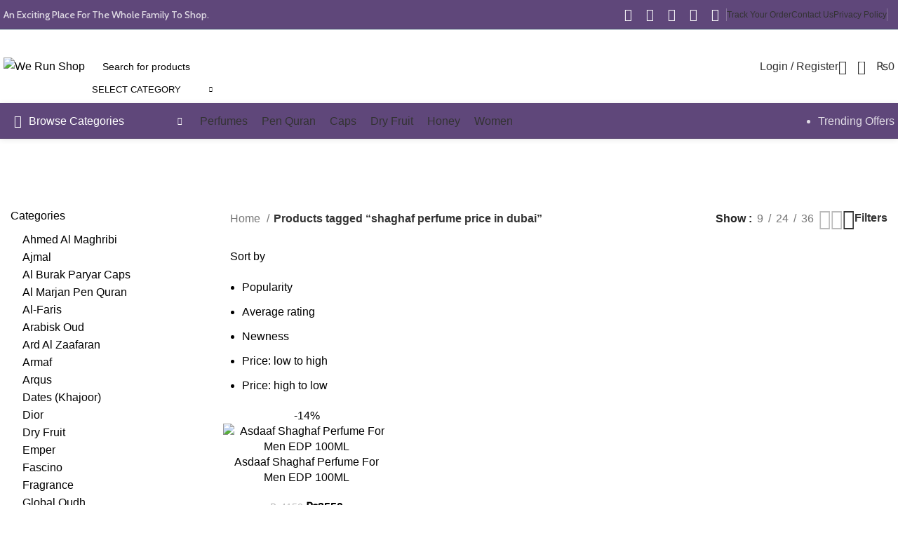

--- FILE ---
content_type: text/html; charset=UTF-8
request_url: https://werunshop.com/product-tag/shaghaf-perfume-price-in-dubai/?orderby=rating
body_size: 35164
content:
<!DOCTYPE html>
<html lang="en-US" prefix="og: https://ogp.me/ns#">
<head>
	<script type="application/javascript" src="//anymind360.com/js/13330/ats.js"></script>
	<script async src="https://pagead2.googlesyndication.com/pagead/js/adsbygoogle.js?client=ca-pub-6505987828473076"
     crossorigin="anonymous"></script>
	<meta charset="UTF-8">
	<link rel="profile" href="https://gmpg.org/xfn/11">
	<link rel="pingback" href="https://werunshop.com/xmlrpc.php">

	<script>window._wca = window._wca || [];</script>
<!-- Jetpack Site Verification Tags -->
<meta name="google-site-verification" content="_ZnMuibSMDcWIx8zyhq2eimGxJcAXuKEMAMau-Zeckc" />

<!-- Search Engine Optimization by Rank Math PRO - https://rankmath.com/ -->
<title>shaghaf perfume price in dubai - We Run Shop</title>
<meta name="robots" content="index, follow, max-snippet:-1, max-video-preview:-1, max-image-preview:large"/>
<link rel="canonical" href="https://werunshop.com/product-tag/shaghaf-perfume-price-in-dubai/" />
<meta property="og:locale" content="en_US" />
<meta property="og:type" content="article" />
<meta property="og:title" content="shaghaf perfume price in dubai - We Run Shop" />
<meta property="og:url" content="https://werunshop.com/product-tag/shaghaf-perfume-price-in-dubai/" />
<meta name="twitter:card" content="summary_large_image" />
<meta name="twitter:title" content="shaghaf perfume price in dubai - We Run Shop" />
<meta name="twitter:label1" content="Products" />
<meta name="twitter:data1" content="1" />
<script type="application/ld+json" class="rank-math-schema-pro">{"@context":"https://schema.org","@graph":[{"@type":"Organization","@id":"https://werunshop.com/#organization","name":"We Run Shop"},{"@type":"WebSite","@id":"https://werunshop.com/#website","url":"https://werunshop.com","publisher":{"@id":"https://werunshop.com/#organization"},"inLanguage":"en-US"},{"@type":"BreadcrumbList","@id":"https://werunshop.com/product-tag/shaghaf-perfume-price-in-dubai/#breadcrumb","itemListElement":[{"@type":"ListItem","position":"1","item":{"@id":"https://werunshop.com","name":"Home"}},{"@type":"ListItem","position":"2","item":{"@id":"https://werunshop.com/product-tag/shaghaf-perfume-price-in-dubai/","name":"Products tagged &ldquo;shaghaf perfume price in dubai&rdquo;"}}]},{"@type":"CollectionPage","@id":"https://werunshop.com/product-tag/shaghaf-perfume-price-in-dubai/#webpage","url":"https://werunshop.com/product-tag/shaghaf-perfume-price-in-dubai/","name":"shaghaf perfume price in dubai - We Run Shop","isPartOf":{"@id":"https://werunshop.com/#website"},"inLanguage":"en-US","breadcrumb":{"@id":"https://werunshop.com/product-tag/shaghaf-perfume-price-in-dubai/#breadcrumb"}}]}</script>
<!-- /Rank Math WordPress SEO plugin -->

<link rel='dns-prefetch' href='//www.googletagmanager.com' />
<link rel='dns-prefetch' href='//stats.wp.com' />
<link rel='dns-prefetch' href='//fonts.googleapis.com' />
<link rel='preconnect' href='//c0.wp.com' />
<link rel="alternate" type="application/rss+xml" title="We Run Shop &raquo; Feed" href="https://werunshop.com/feed/" />
<link rel="alternate" type="application/rss+xml" title="We Run Shop &raquo; Comments Feed" href="https://werunshop.com/comments/feed/" />
<link rel="alternate" type="application/rss+xml" title="We Run Shop &raquo; shaghaf perfume price in dubai Tag Feed" href="https://werunshop.com/product-tag/shaghaf-perfume-price-in-dubai/feed/" />
<style id='wp-img-auto-sizes-contain-inline-css' type='text/css'>
img:is([sizes=auto i],[sizes^="auto," i]){contain-intrinsic-size:3000px 1500px}
/*# sourceURL=wp-img-auto-sizes-contain-inline-css */
</style>
<link rel='stylesheet' id='bootstrap-css' href='https://werunshop.com/wp-content/themes/woodmart/css/bootstrap-light.min.css?ver=7.5.2' type='text/css' media='all' />
<link rel='stylesheet' id='woodmart-style-css' href='https://werunshop.com/wp-content/themes/woodmart/css/parts/base.min.css?ver=7.5.2' type='text/css' media='all' />
<link rel='stylesheet' id='wd-widget-price-filter-css' href='https://werunshop.com/wp-content/themes/woodmart/css/parts/woo-widget-price-filter.min.css?ver=7.5.2' type='text/css' media='all' />
<style id='woocommerce-inline-inline-css' type='text/css'>
.woocommerce form .form-row .required { visibility: visible; }
/*# sourceURL=woocommerce-inline-inline-css */
</style>
<link rel='stylesheet' id='hostinger-reach-subscription-block-css' href='https://werunshop.com/wp-content/plugins/hostinger-reach/frontend/dist/blocks/subscription.css?ver=1764232083' type='text/css' media='all' />
<link rel='stylesheet' id='js_composer_front-css' href='https://werunshop.com/wp-content/plugins/js_composer/assets/css/js_composer.min.css?ver=8.7.2' type='text/css' media='all' />
<link rel='stylesheet' id='wd-widget-wd-recent-posts-css' href='https://werunshop.com/wp-content/themes/woodmart/css/parts/widget-wd-recent-posts.min.css?ver=7.5.2' type='text/css' media='all' />
<link rel='stylesheet' id='wd-widget-wd-layered-nav-css' href='https://werunshop.com/wp-content/themes/woodmart/css/parts/woo-widget-wd-layered-nav.min.css?ver=7.5.2' type='text/css' media='all' />
<link rel='stylesheet' id='wd-woo-mod-swatches-base-css' href='https://werunshop.com/wp-content/themes/woodmart/css/parts/woo-mod-swatches-base.min.css?ver=7.5.2' type='text/css' media='all' />
<link rel='stylesheet' id='wd-woo-mod-swatches-filter-css' href='https://werunshop.com/wp-content/themes/woodmart/css/parts/woo-mod-swatches-filter.min.css?ver=7.5.2' type='text/css' media='all' />
<link rel='stylesheet' id='wd-widget-product-cat-css' href='https://werunshop.com/wp-content/themes/woodmart/css/parts/woo-widget-product-cat.min.css?ver=7.5.2' type='text/css' media='all' />
<link rel='stylesheet' id='wd-widget-product-list-css' href='https://werunshop.com/wp-content/themes/woodmart/css/parts/woo-widget-product-list.min.css?ver=7.5.2' type='text/css' media='all' />
<link rel='stylesheet' id='wd-widget-slider-price-filter-css' href='https://werunshop.com/wp-content/themes/woodmart/css/parts/woo-widget-slider-price-filter.min.css?ver=7.5.2' type='text/css' media='all' />
<link rel='stylesheet' id='wd-wp-gutenberg-css' href='https://werunshop.com/wp-content/themes/woodmart/css/parts/wp-gutenberg.min.css?ver=7.5.2' type='text/css' media='all' />
<link rel='stylesheet' id='wd-wpcf7-css' href='https://werunshop.com/wp-content/themes/woodmart/css/parts/int-wpcf7.min.css?ver=7.5.2' type='text/css' media='all' />
<link rel='stylesheet' id='wd-wpbakery-base-css' href='https://werunshop.com/wp-content/themes/woodmart/css/parts/int-wpb-base.min.css?ver=7.5.2' type='text/css' media='all' />
<link rel='stylesheet' id='wd-wpbakery-base-deprecated-css' href='https://werunshop.com/wp-content/themes/woodmart/css/parts/int-wpb-base-deprecated.min.css?ver=7.5.2' type='text/css' media='all' />
<link rel='stylesheet' id='wd-woocommerce-base-css' href='https://werunshop.com/wp-content/themes/woodmart/css/parts/woocommerce-base.min.css?ver=7.5.2' type='text/css' media='all' />
<link rel='stylesheet' id='wd-mod-star-rating-css' href='https://werunshop.com/wp-content/themes/woodmart/css/parts/mod-star-rating.min.css?ver=7.5.2' type='text/css' media='all' />
<link rel='stylesheet' id='wd-woo-el-track-order-css' href='https://werunshop.com/wp-content/themes/woodmart/css/parts/woo-el-track-order.min.css?ver=7.5.2' type='text/css' media='all' />
<link rel='stylesheet' id='wd-woocommerce-block-notices-css' href='https://werunshop.com/wp-content/themes/woodmart/css/parts/woo-mod-block-notices.min.css?ver=7.5.2' type='text/css' media='all' />
<link rel='stylesheet' id='wd-woo-gutenberg-css' href='https://werunshop.com/wp-content/themes/woodmart/css/parts/woo-gutenberg.min.css?ver=7.5.2' type='text/css' media='all' />
<link rel='stylesheet' id='wd-widget-active-filters-css' href='https://werunshop.com/wp-content/themes/woodmart/css/parts/woo-widget-active-filters.min.css?ver=7.5.2' type='text/css' media='all' />
<link rel='stylesheet' id='wd-woo-shop-predefined-css' href='https://werunshop.com/wp-content/themes/woodmart/css/parts/woo-shop-predefined.min.css?ver=7.5.2' type='text/css' media='all' />
<link rel='stylesheet' id='wd-woo-shop-el-products-per-page-css' href='https://werunshop.com/wp-content/themes/woodmart/css/parts/woo-shop-el-products-per-page.min.css?ver=7.5.2' type='text/css' media='all' />
<link rel='stylesheet' id='wd-woo-shop-page-title-css' href='https://werunshop.com/wp-content/themes/woodmart/css/parts/woo-shop-page-title.min.css?ver=7.5.2' type='text/css' media='all' />
<link rel='stylesheet' id='wd-woo-mod-shop-loop-head-css' href='https://werunshop.com/wp-content/themes/woodmart/css/parts/woo-mod-shop-loop-head.min.css?ver=7.5.2' type='text/css' media='all' />
<link rel='stylesheet' id='wd-woo-shop-el-products-view-css' href='https://werunshop.com/wp-content/themes/woodmart/css/parts/woo-shop-el-products-view.min.css?ver=7.5.2' type='text/css' media='all' />
<link rel='stylesheet' id='child-style-css' href='https://werunshop.com/wp-content/themes/woodmart-child/style.css?ver=7.5.2' type='text/css' media='all' />
<link rel='stylesheet' id='wd-header-base-css' href='https://werunshop.com/wp-content/themes/woodmart/css/parts/header-base.min.css?ver=7.5.2' type='text/css' media='all' />
<link rel='stylesheet' id='wd-mod-tools-css' href='https://werunshop.com/wp-content/themes/woodmart/css/parts/mod-tools.min.css?ver=7.5.2' type='text/css' media='all' />
<link rel='stylesheet' id='wd-header-elements-base-css' href='https://werunshop.com/wp-content/themes/woodmart/css/parts/header-el-base.min.css?ver=7.5.2' type='text/css' media='all' />
<link rel='stylesheet' id='wd-social-icons-css' href='https://werunshop.com/wp-content/themes/woodmart/css/parts/el-social-icons.min.css?ver=7.5.2' type='text/css' media='all' />
<link rel='stylesheet' id='wd-header-search-css' href='https://werunshop.com/wp-content/themes/woodmart/css/parts/header-el-search.min.css?ver=7.5.2' type='text/css' media='all' />
<link rel='stylesheet' id='wd-header-search-form-css' href='https://werunshop.com/wp-content/themes/woodmart/css/parts/header-el-search-form.min.css?ver=7.5.2' type='text/css' media='all' />
<link rel='stylesheet' id='wd-wd-search-results-css' href='https://werunshop.com/wp-content/themes/woodmart/css/parts/wd-search-results.min.css?ver=7.5.2' type='text/css' media='all' />
<link rel='stylesheet' id='wd-wd-search-form-css' href='https://werunshop.com/wp-content/themes/woodmart/css/parts/wd-search-form.min.css?ver=7.5.2' type='text/css' media='all' />
<link rel='stylesheet' id='wd-wd-search-cat-css' href='https://werunshop.com/wp-content/themes/woodmart/css/parts/wd-search-cat.min.css?ver=7.5.2' type='text/css' media='all' />
<link rel='stylesheet' id='wd-woo-mod-login-form-css' href='https://werunshop.com/wp-content/themes/woodmart/css/parts/woo-mod-login-form.min.css?ver=7.5.2' type='text/css' media='all' />
<link rel='stylesheet' id='wd-header-my-account-css' href='https://werunshop.com/wp-content/themes/woodmart/css/parts/header-el-my-account.min.css?ver=7.5.2' type='text/css' media='all' />
<link rel='stylesheet' id='wd-header-cart-side-css' href='https://werunshop.com/wp-content/themes/woodmart/css/parts/header-el-cart-side.min.css?ver=7.5.2' type='text/css' media='all' />
<link rel='stylesheet' id='wd-header-cart-css' href='https://werunshop.com/wp-content/themes/woodmart/css/parts/header-el-cart.min.css?ver=7.5.2' type='text/css' media='all' />
<link rel='stylesheet' id='wd-widget-shopping-cart-css' href='https://werunshop.com/wp-content/themes/woodmart/css/parts/woo-widget-shopping-cart.min.css?ver=7.5.2' type='text/css' media='all' />
<link rel='stylesheet' id='wd-header-mobile-nav-dropdown-css' href='https://werunshop.com/wp-content/themes/woodmart/css/parts/header-el-mobile-nav-dropdown.min.css?ver=7.5.2' type='text/css' media='all' />
<link rel='stylesheet' id='wd-header-el-category-more-btn-css' href='https://werunshop.com/wp-content/themes/woodmart/css/parts/header-el-category-more-btn.min.css?ver=7.5.2' type='text/css' media='all' />
<link rel='stylesheet' id='wd-header-categories-nav-css' href='https://werunshop.com/wp-content/themes/woodmart/css/parts/header-el-category-nav.min.css?ver=7.5.2' type='text/css' media='all' />
<link rel='stylesheet' id='wd-mod-nav-vertical-css' href='https://werunshop.com/wp-content/themes/woodmart/css/parts/mod-nav-vertical.min.css?ver=7.5.2' type='text/css' media='all' />
<link rel='stylesheet' id='wd-mod-nav-vertical-design-default-css' href='https://werunshop.com/wp-content/themes/woodmart/css/parts/mod-nav-vertical-design-default.min.css?ver=7.5.2' type='text/css' media='all' />
<link rel='stylesheet' id='wd-page-title-css' href='https://werunshop.com/wp-content/themes/woodmart/css/parts/page-title.min.css?ver=7.5.2' type='text/css' media='all' />
<link rel='stylesheet' id='wd-off-canvas-sidebar-css' href='https://werunshop.com/wp-content/themes/woodmart/css/parts/opt-off-canvas-sidebar.min.css?ver=7.5.2' type='text/css' media='all' />
<link rel='stylesheet' id='wd-shop-filter-area-css' href='https://werunshop.com/wp-content/themes/woodmart/css/parts/woo-shop-el-filters-area.min.css?ver=7.5.2' type='text/css' media='all' />
<link rel='stylesheet' id='wd-woo-shop-el-order-by-css' href='https://werunshop.com/wp-content/themes/woodmart/css/parts/woo-shop-el-order-by.min.css?ver=7.5.2' type='text/css' media='all' />
<link rel='stylesheet' id='wd-product-loop-css' href='https://werunshop.com/wp-content/themes/woodmart/css/parts/woo-product-loop.min.css?ver=7.5.2' type='text/css' media='all' />
<link rel='stylesheet' id='wd-product-loop-base-css' href='https://werunshop.com/wp-content/themes/woodmart/css/parts/woo-product-loop-base.min.css?ver=7.5.2' type='text/css' media='all' />
<link rel='stylesheet' id='wd-woo-mod-add-btn-replace-css' href='https://werunshop.com/wp-content/themes/woodmart/css/parts/woo-mod-add-btn-replace.min.css?ver=7.5.2' type='text/css' media='all' />
<link rel='stylesheet' id='wd-mod-more-description-css' href='https://werunshop.com/wp-content/themes/woodmart/css/parts/mod-more-description.min.css?ver=7.5.2' type='text/css' media='all' />
<link rel='stylesheet' id='wd-categories-loop-default-css' href='https://werunshop.com/wp-content/themes/woodmart/css/parts/woo-categories-loop-default-old.min.css?ver=7.5.2' type='text/css' media='all' />
<link rel='stylesheet' id='wd-categories-loop-css' href='https://werunshop.com/wp-content/themes/woodmart/css/parts/woo-categories-loop-old.min.css?ver=7.5.2' type='text/css' media='all' />
<link rel='stylesheet' id='wd-sticky-loader-css' href='https://werunshop.com/wp-content/themes/woodmart/css/parts/mod-sticky-loader.min.css?ver=7.5.2' type='text/css' media='all' />
<link rel='stylesheet' id='wd-woo-mod-product-labels-css' href='https://werunshop.com/wp-content/themes/woodmart/css/parts/woo-mod-product-labels.min.css?ver=7.5.2' type='text/css' media='all' />
<link rel='stylesheet' id='wd-woo-mod-product-labels-round-css' href='https://werunshop.com/wp-content/themes/woodmart/css/parts/woo-mod-product-labels-round.min.css?ver=7.5.2' type='text/css' media='all' />
<link rel='stylesheet' id='wd-mfp-popup-css' href='https://werunshop.com/wp-content/themes/woodmart/css/parts/lib-magnific-popup.min.css?ver=7.5.2' type='text/css' media='all' />
<link rel='stylesheet' id='wd-footer-base-css' href='https://werunshop.com/wp-content/themes/woodmart/css/parts/footer-base.min.css?ver=7.5.2' type='text/css' media='all' />
<link rel='stylesheet' id='wd-responsive-text-css' href='https://werunshop.com/wp-content/themes/woodmart/css/parts/el-responsive-text.min.css?ver=7.5.2' type='text/css' media='all' />
<link rel='stylesheet' id='wd-mod-nav-menu-label-css' href='https://werunshop.com/wp-content/themes/woodmart/css/parts/mod-nav-menu-label.min.css?ver=7.5.2' type='text/css' media='all' />
<link rel='stylesheet' id='wd-scroll-top-css' href='https://werunshop.com/wp-content/themes/woodmart/css/parts/opt-scrolltotop.min.css?ver=7.5.2' type='text/css' media='all' />
<link rel='stylesheet' id='wd-header-my-account-sidebar-css' href='https://werunshop.com/wp-content/themes/woodmart/css/parts/header-el-my-account-sidebar.min.css?ver=7.5.2' type='text/css' media='all' />
<link rel='stylesheet' id='wd-bottom-toolbar-css' href='https://werunshop.com/wp-content/themes/woodmart/css/parts/opt-bottom-toolbar.min.css?ver=7.5.2' type='text/css' media='all' />
<link rel='stylesheet' id='xts-style-theme_settings_default-css' href='https://werunshop.com/wp-content/uploads/2024/10/xts-theme_settings_default-1729176974.css?ver=7.5.2' type='text/css' media='all' />
<link rel='stylesheet' id='xts-google-fonts-css' href='https://fonts.googleapis.com/css?family=Cabin%3A400%2C600%2C500&#038;ver=7.5.2' type='text/css' media='all' />
<script type="text/javascript" id="woocommerce-google-analytics-integration-gtag-js-after">
/* <![CDATA[ */
/* Google Analytics for WooCommerce (gtag.js) */
					window.dataLayer = window.dataLayer || [];
					function gtag(){dataLayer.push(arguments);}
					// Set up default consent state.
					for ( const mode of [{"analytics_storage":"denied","ad_storage":"denied","ad_user_data":"denied","ad_personalization":"denied","region":["AT","BE","BG","HR","CY","CZ","DK","EE","FI","FR","DE","GR","HU","IS","IE","IT","LV","LI","LT","LU","MT","NL","NO","PL","PT","RO","SK","SI","ES","SE","GB","CH"]}] || [] ) {
						gtag( "consent", "default", { "wait_for_update": 500, ...mode } );
					}
					gtag("js", new Date());
					gtag("set", "developer_id.dOGY3NW", true);
					gtag("config", "G-GY14XDQJDJ", {"track_404":true,"allow_google_signals":true,"logged_in":false,"linker":{"domains":[],"allow_incoming":true},"custom_map":{"dimension1":"logged_in"}});
//# sourceURL=woocommerce-google-analytics-integration-gtag-js-after
/* ]]> */
</script>
<script type="text/javascript" src="https://c0.wp.com/c/6.9/wp-includes/js/jquery/jquery.min.js" id="jquery-core-js"></script>
<script type="text/javascript" src="https://c0.wp.com/c/6.9/wp-includes/js/jquery/jquery-migrate.min.js" id="jquery-migrate-js"></script>
<script type="text/javascript" src="https://c0.wp.com/p/woocommerce/10.4.3/assets/js/jquery-blockui/jquery.blockUI.min.js" id="wc-jquery-blockui-js" data-wp-strategy="defer"></script>
<script type="text/javascript" id="wc-add-to-cart-js-extra">
/* <![CDATA[ */
var wc_add_to_cart_params = {"ajax_url":"/wp-admin/admin-ajax.php","wc_ajax_url":"/?wc-ajax=%%endpoint%%","i18n_view_cart":"View cart","cart_url":"https://werunshop.com/cart/","is_cart":"","cart_redirect_after_add":"no"};
//# sourceURL=wc-add-to-cart-js-extra
/* ]]> */
</script>
<script type="text/javascript" src="https://c0.wp.com/p/woocommerce/10.4.3/assets/js/frontend/add-to-cart.min.js" id="wc-add-to-cart-js" data-wp-strategy="defer"></script>
<script type="text/javascript" src="https://c0.wp.com/p/woocommerce/10.4.3/assets/js/js-cookie/js.cookie.min.js" id="wc-js-cookie-js" defer="defer" data-wp-strategy="defer"></script>
<script type="text/javascript" id="woocommerce-js-extra">
/* <![CDATA[ */
var woocommerce_params = {"ajax_url":"/wp-admin/admin-ajax.php","wc_ajax_url":"/?wc-ajax=%%endpoint%%","i18n_password_show":"Show password","i18n_password_hide":"Hide password"};
//# sourceURL=woocommerce-js-extra
/* ]]> */
</script>
<script type="text/javascript" src="https://c0.wp.com/p/woocommerce/10.4.3/assets/js/frontend/woocommerce.min.js" id="woocommerce-js" defer="defer" data-wp-strategy="defer"></script>
<script type="text/javascript" src="https://werunshop.com/wp-content/plugins/js_composer/assets/js/vendors/woocommerce-add-to-cart.js?ver=8.7.2" id="vc_woocommerce-add-to-cart-js-js"></script>
<script type="text/javascript" src="https://stats.wp.com/s-202604.js" id="woocommerce-analytics-js" defer="defer" data-wp-strategy="defer"></script>

<!-- Google tag (gtag.js) snippet added by Site Kit -->
<!-- Google Analytics snippet added by Site Kit -->
<script type="text/javascript" src="https://www.googletagmanager.com/gtag/js?id=G-GY14XDQJDJ" id="google_gtagjs-js" async></script>
<script type="text/javascript" id="google_gtagjs-js-after">
/* <![CDATA[ */
window.dataLayer = window.dataLayer || [];function gtag(){dataLayer.push(arguments);}
gtag("set","linker",{"domains":["werunshop.com"]});
gtag("js", new Date());
gtag("set", "developer_id.dZTNiMT", true);
gtag("config", "G-GY14XDQJDJ");
//# sourceURL=google_gtagjs-js-after
/* ]]> */
</script>
<script type="text/javascript" src="https://werunshop.com/wp-content/themes/woodmart/js/libs/device.min.js?ver=7.5.2" id="wd-device-library-js"></script>
<script type="text/javascript" src="https://werunshop.com/wp-content/themes/woodmart/js/scripts/global/scrollBar.min.js?ver=7.5.2" id="wd-scrollbar-js"></script>
<script></script><link rel="https://api.w.org/" href="https://werunshop.com/wp-json/" /><link rel="alternate" title="JSON" type="application/json" href="https://werunshop.com/wp-json/wp/v2/product_tag/583" /><link rel="EditURI" type="application/rsd+xml" title="RSD" href="https://werunshop.com/xmlrpc.php?rsd" />
<meta name="generator" content="WordPress 6.9" />
<meta name="generator" content="Site Kit by Google 1.167.0" /><script data-grow-initializer="">!(function(){window.growMe||((window.growMe=function(e){window.growMe._.push(e);}),(window.growMe._=[]));var e=document.createElement("script");(e.type="text/javascript"),(e.src="https://faves.grow.me/main.js"),(e.defer=!0),e.setAttribute("data-grow-faves-site-id","U2l0ZTpmOGZiNGNjYS1hYmRiLTRmODUtYTVmYy1iYWUyNjdiZTUxNmQ=");var t=document.getElementsByTagName("script")[0];t.parentNode.insertBefore(e,t);})();</script>	<style>img#wpstats{display:none}</style>
							<meta name="viewport" content="width=device-width, initial-scale=1.0, maximum-scale=1.0, user-scalable=no">
										<noscript><style>.woocommerce-product-gallery{ opacity: 1 !important; }</style></noscript>
	<meta name="generator" content="Powered by WPBakery Page Builder - drag and drop page builder for WordPress."/>
<script type="text/javascript" id="google_gtagjs" src="https://www.googletagmanager.com/gtag/js?id=G-V7PGM25J03" async="async"></script>
<script type="text/javascript" id="google_gtagjs-inline">
/* <![CDATA[ */
window.dataLayer = window.dataLayer || [];function gtag(){dataLayer.push(arguments);}gtag('js', new Date());gtag('config', 'G-V7PGM25J03', {} );
/* ]]> */
</script>

<!-- Google Tag Manager snippet added by Site Kit -->
<script type="text/javascript">
/* <![CDATA[ */

			( function( w, d, s, l, i ) {
				w[l] = w[l] || [];
				w[l].push( {'gtm.start': new Date().getTime(), event: 'gtm.js'} );
				var f = d.getElementsByTagName( s )[0],
					j = d.createElement( s ), dl = l != 'dataLayer' ? '&l=' + l : '';
				j.async = true;
				j.src = 'https://www.googletagmanager.com/gtm.js?id=' + i + dl;
				f.parentNode.insertBefore( j, f );
			} )( window, document, 'script', 'dataLayer', 'GTM-5WS4LWP' );
			
/* ]]> */
</script>

<!-- End Google Tag Manager snippet added by Site Kit -->
<link rel="icon" href="https://werunshop.com/wp-content/uploads/2022/03/cropped-favicon-1-32x32.png" sizes="32x32" />
<link rel="icon" href="https://werunshop.com/wp-content/uploads/2022/03/cropped-favicon-1-192x192.png" sizes="192x192" />
<link rel="apple-touch-icon" href="https://werunshop.com/wp-content/uploads/2022/03/cropped-favicon-1-180x180.png" />
<meta name="msapplication-TileImage" content="https://werunshop.com/wp-content/uploads/2022/03/cropped-favicon-1-270x270.png" />
		<style type="text/css" id="wp-custom-css">
			.footer-sidebar {
    padding-top: 0px !important;
}

.footer-column {
    margin-bottom: 10px !important;
}

	.social-btm {
		    margin-bottom: 10px !important;

	}

@media screen and (max-width: 767px) {
  .text-footer {
    margin-bottom: 0px !important;
  }
}

ul#menu-main-menu li {
    padding: 0px 10px !important;
}

a.wd-social-icon {
    padding: 0px 10px !important;
}

.product-grid-item .product-image-link img, .product-grid-item .hover-img img {
    width: 100%;
    object-fit: contain;
    aspect-ratio: 1;
}

a.qlwapp-toggle {
    margin-right: 80px !important;
}

@media only screen and (max-width: 1024px) {
a.qlwapp-toggle {
	  margin-right: 60px !important;
    margin-bottom: 66px !important;
}
}

h3 .wd-entities-title .title post-title a {
    text-transform: capitalize !important;
}		</style>
		<style>
		
		</style><noscript><style> .wpb_animate_when_almost_visible { opacity: 1; }</style></noscript>			<style id="wd-style-header_374016-css" data-type="wd-style-header_374016">
				:root{
	--wd-top-bar-h: 41px;
	--wd-top-bar-sm-h: .00001px;
	--wd-top-bar-sticky-h: .00001px;
	--wd-top-bar-brd-w: 1px;

	--wd-header-general-h: 105px;
	--wd-header-general-sm-h: 60px;
	--wd-header-general-sticky-h: .00001px;
	--wd-header-general-brd-w: .00001px;

	--wd-header-bottom-h: 50px;
	--wd-header-bottom-sm-h: .00001px;
	--wd-header-bottom-sticky-h: .00001px;
	--wd-header-bottom-brd-w: 1px;

	--wd-header-clone-h: 60px;

	--wd-header-brd-w: calc(var(--wd-top-bar-brd-w) + var(--wd-header-general-brd-w) + var(--wd-header-bottom-brd-w));
	--wd-header-h: calc(var(--wd-top-bar-h) + var(--wd-header-general-h) + var(--wd-header-bottom-h) + var(--wd-header-brd-w));
	--wd-header-sticky-h: calc(var(--wd-top-bar-sticky-h) + var(--wd-header-general-sticky-h) + var(--wd-header-bottom-sticky-h) + var(--wd-header-clone-h) + var(--wd-header-brd-w));
	--wd-header-sm-h: calc(var(--wd-top-bar-sm-h) + var(--wd-header-general-sm-h) + var(--wd-header-bottom-sm-h) + var(--wd-header-brd-w));
}

.whb-top-bar .wd-dropdown {
	margin-top: 0.5px;
}

.whb-top-bar .wd-dropdown:after {
	height: 10.5px;
}



:root:has(.whb-top-bar.whb-border-boxed) {
	--wd-top-bar-brd-w: .00001px;
}

@media (max-width: 1024px) {
:root:has(.whb-top-bar.whb-hidden-mobile) {
	--wd-top-bar-brd-w: .00001px;
}
}


:root:has(.whb-header-bottom.whb-border-boxed) {
	--wd-header-bottom-brd-w: .00001px;
}

@media (max-width: 1024px) {
:root:has(.whb-header-bottom.whb-hidden-mobile) {
	--wd-header-bottom-brd-w: .00001px;
}
}

.whb-header-bottom .wd-dropdown {
	margin-top: 5px;
}

.whb-header-bottom .wd-dropdown:after {
	height: 15px;
}


.whb-clone.whb-sticked .wd-dropdown:not(.sub-sub-menu) {
	margin-top: 10px;
}

.whb-clone.whb-sticked .wd-dropdown:not(.sub-sub-menu):after {
	height: 20px;
}

		
.whb-top-bar {
	background-color: rgba(95, 71, 122, 1);border-color: rgba(58, 77, 105, 1);border-bottom-width: 1px;border-bottom-style: solid;
}

.whb-9x1ytaxq7aphtb3npidp .searchform {
	--wd-form-height: 46px;
}
.whb-general-header {
	background-color: rgba(255, 255, 255, 1);border-bottom-width: 0px;border-bottom-style: solid;
}
.whb-7cj54wtd34c1czqiz855.wd-more-cat:not(.wd-show-cat) .item-level-0:nth-child(n+11):not(:last-child) {
				    display: none;
				}.
				wd-more-cat .item-level-0:nth-child(n+11) {
				    animation: wd-fadeIn .3s ease both;
				}
.whb-header-bottom {
	background-color: rgba(95, 71, 122, 1);border-color: rgba(129, 129, 129, 0.2);border-bottom-width: 1px;border-bottom-style: solid;
}
			</style>
			<link rel='stylesheet' id='wc-blocks-style-css' href='https://c0.wp.com/p/woocommerce/10.4.3/assets/client/blocks/wc-blocks.css' type='text/css' media='all' />
<style id='woodmart-inline-css-inline-css' type='text/css'>
#wd-69710f5bb336a .woodmart-text-block  {font-size: 16px;line-height: 26px;}
#wd-69710f5bb38ce .woodmart-text-block  {font-size: 16px;line-height: 26px;}
#wd-69710f5bb3e6d .woodmart-text-block  {font-size: 16px;line-height: 26px;}
/*# sourceURL=woodmart-inline-css-inline-css */
</style>
</head>

<body class="archive tax-product_tag term-shaghaf-perfume-price-in-dubai term-583 wp-custom-logo wp-theme-woodmart wp-child-theme-woodmart-child theme-woodmart woocommerce woocommerce-page woocommerce-no-js wrapper-wide  categories-accordion-on woodmart-archive-shop woodmart-ajax-shop-on offcanvas-sidebar-mobile offcanvas-sidebar-tablet sticky-toolbar-on wpb-js-composer js-comp-ver-8.7.2 vc_responsive">
					<!-- Google Tag Manager (noscript) snippet added by Site Kit -->
		<noscript>
			<iframe src="https://www.googletagmanager.com/ns.html?id=GTM-5WS4LWP" height="0" width="0" style="display:none;visibility:hidden"></iframe>
		</noscript>
		<!-- End Google Tag Manager (noscript) snippet added by Site Kit -->
		<script type="text/javascript" id="wd-flicker-fix">// Flicker fix.</script>	
	
	<div class="website-wrapper">
									<header class="whb-header whb-header_374016 whb-sticky-shadow whb-scroll-slide whb-sticky-clone">
					<div class="whb-main-header">
	
<div class="whb-row whb-top-bar whb-not-sticky-row whb-with-bg whb-border-fullwidth whb-color-light whb-hidden-mobile whb-flex-flex-middle">
	<div class="container">
		<div class="whb-flex-row whb-top-bar-inner">
			<div class="whb-column whb-col-left whb-visible-lg">
	
<div class="wd-header-text set-cont-mb-s reset-last-child "><p style="font-size: 14px; font-family: 'Cabin'; font-weight: 500;">An Exciting Place For The Whole Family To Shop.</p></div>
</div>
<div class="whb-column whb-col-center whb-visible-lg whb-empty-column">
	</div>
<div class="whb-column whb-col-right whb-visible-lg">
	
			<div class=" wd-social-icons  icons-design-default icons-size-default color-scheme-light social-follow social-form-circle text-center">

				
									<a rel="noopener noreferrer nofollow" href="https://www.facebook.com/werunshop" target="_blank" class=" wd-social-icon social-facebook" aria-label="Facebook social link">
						<span class="wd-icon"></span>
											</a>
				
									<a rel="noopener noreferrer nofollow" href="https://twitter.com/WeRunShop?s=09" target="_blank" class=" wd-social-icon social-twitter" aria-label="X social link">
						<span class="wd-icon"></span>
											</a>
				
				
									<a rel="noopener noreferrer nofollow" href="https://www.instagram.com/shop.werunshop/" target="_blank" class=" wd-social-icon social-instagram" aria-label="Instagram social link">
						<span class="wd-icon"></span>
											</a>
				
									<a rel="noopener noreferrer nofollow" href="https://youtu.be/d5v67s_PCrQ" target="_blank" class=" wd-social-icon social-youtube" aria-label="YouTube social link">
						<span class="wd-icon"></span>
											</a>
				
				
				
				
				
				
				
				
				
				
				
				
				
								
								
									<a rel="noopener noreferrer nofollow" href="https://vm.tiktok.com/ZSJoBuyvR/" target="_blank" class=" wd-social-icon social-tiktok" aria-label="TikTok social link">
						<span class="wd-icon"></span>
											</a>
				
				
								
				
			</div>

		<div class="wd-header-divider wd-full-height "></div>
<div class="wd-header-nav wd-header-secondary-nav text-right wd-full-height" role="navigation" aria-label="Secondary navigation">
	<ul id="menu-top-bar-right" class="menu wd-nav wd-nav-secondary wd-style-bordered wd-gap-s"><li id="menu-item-8199" class="menu-item menu-item-type-post_type menu-item-object-page menu-item-8199 item-level-0 menu-simple-dropdown wd-event-hover" ><a href="https://werunshop.com/track-order/" class="woodmart-nav-link"><span class="nav-link-text">Track Your Order</span></a></li>
<li id="menu-item-8335" class="menu-item menu-item-type-post_type menu-item-object-page menu-item-8335 item-level-0 menu-simple-dropdown wd-event-hover" ><a href="https://werunshop.com/contact-us/" class="woodmart-nav-link"><span class="nav-link-text">Contact Us</span></a></li>
<li id="menu-item-8353" class="menu-item menu-item-type-post_type menu-item-object-page menu-item-privacy-policy menu-item-8353 item-level-0 menu-simple-dropdown wd-event-hover" ><a href="https://werunshop.com/privacy-policy/" class="woodmart-nav-link"><span class="nav-link-text">Privacy Policy</span></a></li>
</ul></div><!--END MAIN-NAV-->
<div class="wd-header-divider wd-full-height "></div></div>
<div class="whb-column whb-col-mobile whb-hidden-lg whb-empty-column">
	</div>
		</div>
	</div>
</div>

<div class="whb-row whb-general-header whb-sticky-row whb-with-bg whb-without-border whb-color-dark whb-flex-flex-middle">
	<div class="container">
		<div class="whb-flex-row whb-general-header-inner">
			<div class="whb-column whb-col-left whb-visible-lg">
	<div class="site-logo">
	<a href="https://werunshop.com/" class="wd-logo wd-main-logo" rel="home" aria-label="Site logo">
		<img src="https://werunshop.com/wp-content/uploads/2022/03/werunshop-latest.png" alt="We Run Shop" style="max-width: 190px;" />	</a>
	</div>
</div>
<div class="whb-column whb-col-center whb-visible-lg">
	<div class="whb-space-element " style="width:10px;"></div>			<div class="wd-search-form wd-header-search-form wd-display-form whb-9x1ytaxq7aphtb3npidp">
				
				
				<form role="search" method="get" class="searchform  wd-with-cat wd-style-with-bg wd-cat-style-bordered woodmart-ajax-search" action="https://werunshop.com/"  data-thumbnail="1" data-price="1" data-post_type="product" data-count="20" data-sku="0" data-symbols_count="3">
					<input type="text" class="s" placeholder="Search for products" value="" name="s" aria-label="Search" title="Search for products" required/>
					<input type="hidden" name="post_type" value="product">
								<div class="wd-search-cat wd-scroll">
				<input type="hidden" name="product_cat" value="0">
				<a href="#" rel="nofollow" data-val="0">
					<span>
						Select category					</span>
				</a>
				<div class="wd-dropdown wd-dropdown-search-cat wd-dropdown-menu wd-scroll-content wd-design-default">
					<ul class="wd-sub-menu">
						<li style="display:none;"><a href="#" data-val="0">Select category</a></li>
							<li class="cat-item cat-item-513"><a class="pf-value" href="https://werunshop.com/product-category/ahmed-al-maghribi/" data-val="ahmed-al-maghribi" data-title="Ahmed Al Maghribi" >Ahmed Al Maghribi</a>
<ul class='children'>
	<li class="cat-item cat-item-729"><a class="pf-value" href="https://werunshop.com/product-category/ahmed-al-maghribi/ahmed-perfume/" data-val="ahmed-perfume" data-title="Ahmed Perfume" >Ahmed Perfume</a>
</li>
	<li class="cat-item cat-item-514"><a class="pf-value" href="https://werunshop.com/product-category/ahmed-al-maghribi/bakhoor-ahmed-al-maghribi/" data-val="bakhoor-ahmed-al-maghribi" data-title="Bakhoor" >Bakhoor</a>
</li>
	<li class="cat-item cat-item-522"><a class="pf-value" href="https://werunshop.com/product-category/ahmed-al-maghribi/gel-ahmed-al-maghribi/" data-val="gel-ahmed-al-maghribi" data-title="Gel" >Gel</a>
</li>
	<li class="cat-item cat-item-516"><a class="pf-value" href="https://werunshop.com/product-category/ahmed-al-maghribi/gift-set-ahmed-al-maghribi/" data-val="gift-set-ahmed-al-maghribi" data-title="Gift Set" >Gift Set</a>
</li>
</ul>
</li>
	<li class="cat-item cat-item-208"><a class="pf-value" href="https://werunshop.com/product-category/ajmal/" data-val="ajmal" data-title="Ajmal" >Ajmal</a>
<ul class='children'>
	<li class="cat-item cat-item-216"><a class="pf-value" href="https://werunshop.com/product-category/ajmal/ajmal-branded-dahn-al-oudh/" data-val="ajmal-branded-dahn-al-oudh" data-title="Ajmal Branded Dahn Al Oudh" >Ajmal Branded Dahn Al Oudh</a>
</li>
	<li class="cat-item cat-item-214"><a class="pf-value" href="https://werunshop.com/product-category/ajmal/ajmal-concentrated-perfume-oil/" data-val="ajmal-concentrated-perfume-oil" data-title="Ajmal Concentrated Perfume Oil" >Ajmal Concentrated Perfume Oil</a>
</li>
	<li class="cat-item cat-item-223"><a class="pf-value" href="https://werunshop.com/product-category/ajmal/ajmal-deodorant/" data-val="ajmal-deodorant" data-title="Ajmal Deodorant" >Ajmal Deodorant</a>
</li>
	<li class="cat-item cat-item-220"><a class="pf-value" href="https://werunshop.com/product-category/ajmal/ajmal-gift-set/" data-val="ajmal-gift-set" data-title="Ajmal Gift Set" >Ajmal Gift Set</a>
</li>
	<li class="cat-item cat-item-219"><a class="pf-value" href="https://werunshop.com/product-category/ajmal/ajmal-musc-series/" data-val="ajmal-musc-series" data-title="Ajmal Musc Series" >Ajmal Musc Series</a>
</li>
	<li class="cat-item cat-item-241"><a class="pf-value" href="https://werunshop.com/product-category/ajmal/ajmal-oriental-sparys/" data-val="ajmal-oriental-sparys" data-title="Ajmal Oriental Sparys" >Ajmal Oriental Sparys</a>
</li>
	<li class="cat-item cat-item-529"><a class="pf-value" href="https://werunshop.com/product-category/ajmal/ajmal-oriental-sparys-ajmal-ajmal-perfume/" data-val="ajmal-oriental-sparys-ajmal-ajmal-perfume" data-title="Ajmal Oriental Sparys" >Ajmal Oriental Sparys</a>
</li>
	<li class="cat-item cat-item-245"><a class="pf-value" href="https://werunshop.com/product-category/ajmal/ajmal-roll-on/" data-val="ajmal-roll-on" data-title="Ajmal Roll On" >Ajmal Roll On</a>
</li>
	<li class="cat-item cat-item-217"><a class="pf-value" href="https://werunshop.com/product-category/ajmal/ajmal-wood-series/" data-val="ajmal-wood-series" data-title="Ajmal Wood Series" >Ajmal Wood Series</a>
</li>
</ul>
</li>
	<li class="cat-item cat-item-201"><a class="pf-value" href="https://werunshop.com/product-category/al-burak-paryar-caps/" data-val="al-burak-paryar-caps" data-title="Al Burak Paryar Caps" >Al Burak Paryar Caps</a>
</li>
	<li class="cat-item cat-item-732"><a class="pf-value" href="https://werunshop.com/product-category/al-marjan-pen-quran/" data-val="al-marjan-pen-quran" data-title="Al Marjan Pen Quran" >Al Marjan Pen Quran</a>
</li>
	<li class="cat-item cat-item-66"><a class="pf-value" href="https://werunshop.com/product-category/al-faris/" data-val="al-faris" data-title="Al-Faris" >Al-Faris</a>
</li>
	<li class="cat-item cat-item-67"><a class="pf-value" href="https://werunshop.com/product-category/arabisk-oud/" data-val="arabisk-oud" data-title="Arabisk Oud" >Arabisk Oud</a>
<ul class='children'>
	<li class="cat-item cat-item-248"><a class="pf-value" href="https://werunshop.com/product-category/arabisk-oud/arabisk-bakhoor/" data-val="arabisk-bakhoor" data-title="Arabisk Bakhoor" >Arabisk Bakhoor</a>
</li>
	<li class="cat-item cat-item-252"><a class="pf-value" href="https://werunshop.com/product-category/arabisk-oud/arabisk-concentrated-oil/" data-val="arabisk-concentrated-oil" data-title="Arabisk Concentrated oil" >Arabisk Concentrated oil</a>
</li>
</ul>
</li>
	<li class="cat-item cat-item-734"><a class="pf-value" href="https://werunshop.com/product-category/ard-al-zaafaran/" data-val="ard-al-zaafaran" data-title="Ard Al Zaafaran" >Ard Al Zaafaran</a>
</li>
	<li class="cat-item cat-item-72"><a class="pf-value" href="https://werunshop.com/product-category/armaf/" data-val="armaf" data-title="Armaf" >Armaf</a>
<ul class='children'>
	<li class="cat-item cat-item-225"><a class="pf-value" href="https://werunshop.com/product-category/armaf/armaf-air-freshner/" data-val="armaf-air-freshner" data-title="Armaf Air Freshner" >Armaf Air Freshner</a>
</li>
</ul>
</li>
	<li class="cat-item cat-item-358"><a class="pf-value" href="https://werunshop.com/product-category/arqus/" data-val="arqus" data-title="Arqus" >Arqus</a>
</li>
	<li class="cat-item cat-item-81"><a class="pf-value" href="https://werunshop.com/product-category/dates-khajoor/" data-val="dates-khajoor" data-title="Dates (Khajoor)" >Dates (Khajoor)</a>
</li>
	<li class="cat-item cat-item-359"><a class="pf-value" href="https://werunshop.com/product-category/dior/" data-val="dior" data-title="Dior" >Dior</a>
</li>
	<li class="cat-item cat-item-84"><a class="pf-value" href="https://werunshop.com/product-category/dry-fruit/" data-val="dry-fruit" data-title="Dry Fruit" >Dry Fruit</a>
</li>
	<li class="cat-item cat-item-731"><a class="pf-value" href="https://werunshop.com/product-category/emper/" data-val="emper" data-title="Emper" >Emper</a>
</li>
	<li class="cat-item cat-item-378"><a class="pf-value" href="https://werunshop.com/product-category/fascino/" data-val="fascino" data-title="Fascino" >Fascino</a>
</li>
	<li class="cat-item cat-item-360"><a class="pf-value" href="https://werunshop.com/product-category/global-oudh/" data-val="global-oudh" data-title="Global Oudh" >Global Oudh</a>
</li>
	<li class="cat-item cat-item-761"><a class="pf-value" href="https://werunshop.com/product-category/hamdi-bakhoor/" data-val="hamdi-bakhoor" data-title="Hamdi Bakhoor" >Hamdi Bakhoor</a>
</li>
	<li class="cat-item cat-item-83"><a class="pf-value" href="https://werunshop.com/product-category/honey/" data-val="honey" data-title="Honey" >Honey</a>
</li>
	<li class="cat-item cat-item-374"><a class="pf-value" href="https://werunshop.com/product-category/lattafa/" data-val="lattafa" data-title="Lattafa" >Lattafa</a>
</li>
	<li class="cat-item cat-item-741"><a class="pf-value" href="https://werunshop.com/product-category/men-perfumes/" data-val="men-perfumes" data-title="Men Perfumes" >Men Perfumes</a>
</li>
	<li class="cat-item cat-item-80"><a class="pf-value" href="https://werunshop.com/product-category/oil/" data-val="oil" data-title="Oil" >Oil</a>
</li>
	<li class="cat-item cat-item-88"><a class="pf-value" href="https://werunshop.com/product-category/opio/" data-val="opio" data-title="Opio" >Opio</a>
</li>
	<li class="cat-item cat-item-346"><a class="pf-value" href="https://werunshop.com/product-category/rasasi-perfume-perfume/" data-val="rasasi-perfume-perfume" data-title="Rasasi" >Rasasi</a>
</li>
	<li class="cat-item cat-item-377"><a class="pf-value" href="https://werunshop.com/product-category/rayef-perfume-perfume/" data-val="rayef-perfume-perfume" data-title="Rayef" >Rayef</a>
</li>
	<li class="cat-item cat-item-181"><a class="pf-value" href="https://werunshop.com/product-category/rue-broca/" data-val="rue-broca" data-title="Rue Broca" >Rue Broca</a>
</li>
	<li class="cat-item cat-item-356"><a class="pf-value" href="https://werunshop.com/product-category/surrati-perfume-perfume/" data-val="surrati-perfume-perfume" data-title="Surrati" >Surrati</a>
<ul class='children'>
	<li class="cat-item cat-item-229"><a class="pf-value" href="https://werunshop.com/product-category/surrati-perfume-perfume/surrati-6ml-roll-on/" data-val="surrati-6ml-roll-on" data-title="Surrati 6ml Roll ON" >Surrati 6ml Roll ON</a>
</li>
	<li class="cat-item cat-item-227"><a class="pf-value" href="https://werunshop.com/product-category/surrati-perfume-perfume/surrati-aroma-spary/" data-val="surrati-aroma-spary" data-title="Surrati Aroma Spary" >Surrati Aroma Spary</a>
</li>
	<li class="cat-item cat-item-254"><a class="pf-value" href="https://werunshop.com/product-category/surrati-perfume-perfume/surrati-gift-set/" data-val="surrati-gift-set" data-title="Surrati Gift Set" >Surrati Gift Set</a>
</li>
	<li class="cat-item cat-item-256"><a class="pf-value" href="https://werunshop.com/product-category/surrati-perfume-perfume/surrati-packing-oil/" data-val="surrati-packing-oil" data-title="Surrati Packing Oil" >Surrati Packing Oil</a>
</li>
</ul>
</li>
	<li class="cat-item cat-item-711"><a class="pf-value" href="https://werunshop.com/product-category/tasbeeh/" data-val="tasbeeh" data-title="Tasbeeh" >Tasbeeh</a>
</li>
	<li class="cat-item cat-item-357"><a class="pf-value" href="https://werunshop.com/product-category/tomford-perfume-perfume/" data-val="tomford-perfume-perfume" data-title="Tomford" >Tomford</a>
</li>
	<li class="cat-item cat-item-366"><a class="pf-value" href="https://werunshop.com/product-category/women-emper-perfume-unisex-perfumes-perfume/" data-val="women-emper-perfume-unisex-perfumes-perfume" data-title="Women" >Women</a>
</li>
	<li class="cat-item cat-item-82"><a class="pf-value" href="https://werunshop.com/product-category/zamzam/" data-val="zamzam" data-title="Zamzam" >Zamzam</a>
</li>
					</ul>
				</div>
			</div>
								<button type="submit" class="searchsubmit">
						<span>
							Search						</span>
											</button>
				</form>

				
				
									<div class="search-results-wrapper">
						<div class="wd-dropdown-results wd-scroll wd-dropdown">
							<div class="wd-scroll-content"></div>
						</div>
					</div>
				
				
							</div>
		<div class="whb-space-element " style="width:10px;"></div></div>
<div class="whb-column whb-col-right whb-visible-lg">
	<div class="whb-space-element " style="width:15px;"></div><div class="wd-header-my-account wd-tools-element wd-event-hover wd-design-1 wd-account-style-text login-side-opener whb-vssfpylqqax9pvkfnxoz">
			<a href="https://werunshop.com/my-account/" title="My account">
			
				<span class="wd-tools-icon">
									</span>
				<span class="wd-tools-text">
				Login / Register			</span>

					</a>

			</div>

<div class="wd-header-wishlist wd-tools-element wd-style-icon wd-with-count wd-design-2 whb-a22wdkiy3r40yw2paskq" title="My Wishlist">
	<a href="https://werunshop.com/wishlist/" title="Wishlist products">
		
			<span class="wd-tools-icon">
				
									<span class="wd-tools-count">
						0					</span>
							</span>

			<span class="wd-tools-text">
				Wishlist			</span>

			</a>
</div>

<div class="wd-header-cart wd-tools-element wd-design-2 cart-widget-opener whb-nedhm962r512y1xz9j06">
	<a href="https://werunshop.com/cart/" title="Shopping cart">
		
			<span class="wd-tools-icon wd-icon-alt">
															<span class="wd-cart-number wd-tools-count">0 <span>items</span></span>
									</span>
			<span class="wd-tools-text">
				
										<span class="wd-cart-subtotal"><span class="woocommerce-Price-amount amount"><bdi><span class="woocommerce-Price-currencySymbol">&#8360;</span>0</bdi></span></span>
					</span>

			</a>
	</div>
</div>
<div class="whb-column whb-mobile-left whb-hidden-lg">
	<div class="wd-tools-element wd-header-mobile-nav wd-style-text wd-design-1 whb-g1k0m1tib7raxrwkm1t3">
	<a href="#" rel="nofollow" aria-label="Open mobile menu">
		
		<span class="wd-tools-icon">
					</span>

		<span class="wd-tools-text">Menu</span>

			</a>
</div><!--END wd-header-mobile-nav--></div>
<div class="whb-column whb-mobile-center whb-hidden-lg">
	<div class="site-logo">
	<a href="https://werunshop.com/" class="wd-logo wd-main-logo" rel="home" aria-label="Site logo">
		<img src="https://werunshop.com/wp-content/uploads/2022/03/werunshop-latest.png" alt="We Run Shop" style="max-width: 180px;" />	</a>
	</div>
</div>
<div class="whb-column whb-mobile-right whb-hidden-lg">
	
<div class="wd-header-cart wd-tools-element wd-design-5 cart-widget-opener whb-trk5sfmvib0ch1s1qbtc">
	<a href="https://werunshop.com/cart/" title="Shopping cart">
		
			<span class="wd-tools-icon wd-icon-alt">
															<span class="wd-cart-number wd-tools-count">0 <span>items</span></span>
									</span>
			<span class="wd-tools-text">
				
										<span class="wd-cart-subtotal"><span class="woocommerce-Price-amount amount"><bdi><span class="woocommerce-Price-currencySymbol">&#8360;</span>0</bdi></span></span>
					</span>

			</a>
	</div>
</div>
		</div>
	</div>
</div>

<div class="whb-row whb-header-bottom whb-not-sticky-row whb-with-bg whb-border-fullwidth whb-color-light whb-hidden-mobile whb-with-shadow whb-flex-flex-middle">
	<div class="container">
		<div class="whb-flex-row whb-header-bottom-inner">
			<div class="whb-column whb-col-left whb-visible-lg">
	
<div class="wd-header-cats wd-style-1 wd-event-hover wd-more-cat whb-7cj54wtd34c1czqiz855" role="navigation" aria-label="Header categories navigation">
	<span class="menu-opener color-scheme-light">
					<span class="menu-opener-icon"></span>
		
		<span class="menu-open-label">
			Browse Categories		</span>
	</span>
	<div class="wd-dropdown wd-dropdown-cats">
		<ul id="menu-mobile-navigation" class="menu wd-nav wd-nav-vertical wd-design-default"><li id="menu-item-8190" class="menu-item menu-item-type-taxonomy menu-item-object-product_cat menu-item-8190 item-level-0 menu-simple-dropdown wd-event-hover" ><a href="https://werunshop.com/product-category/dates-khajoor/" class="woodmart-nav-link"><span class="nav-link-text">Dates (Khajoor)</span></a></li>
<li id="menu-item-8191" class="menu-item menu-item-type-taxonomy menu-item-object-product_cat menu-item-8191 item-level-0 menu-simple-dropdown wd-event-hover" ><a href="https://werunshop.com/product-category/dry-fruit/" class="woodmart-nav-link"><span class="nav-link-text">Dry Fruit</span></a></li>
<li id="menu-item-8192" class="menu-item menu-item-type-taxonomy menu-item-object-product_cat menu-item-8192 item-level-0 menu-simple-dropdown wd-event-hover" ><a href="https://werunshop.com/product-category/honey/" class="woodmart-nav-link"><span class="nav-link-text">Honey</span></a></li>
<li id="menu-item-8193" class="menu-item menu-item-type-taxonomy menu-item-object-product_cat menu-item-8193 item-level-0 menu-simple-dropdown wd-event-hover" ><a href="https://werunshop.com/product-category/oil/" class="woodmart-nav-link"><span class="nav-link-text">Oil</span></a></li>
<li id="menu-item-8196" class="menu-item menu-item-type-taxonomy menu-item-object-product_cat menu-item-8196 item-level-0 menu-simple-dropdown wd-event-hover" ><a href="https://werunshop.com/product-category/zamzam/" class="woodmart-nav-link"><span class="nav-link-text">Zamzam</span></a></li>
<li id="menu-item-10776" class="menu-item menu-item-type-taxonomy menu-item-object-product_cat menu-item-10776 item-level-0 menu-simple-dropdown wd-event-hover" ><a href="https://werunshop.com/product-category/al-burak-paryar-caps/" class="woodmart-nav-link"><span class="nav-link-text">Caps</span></a></li>
<li id="menu-item-12094" class="menu-item menu-item-type-post_type menu-item-object-page menu-item-12094 item-level-0 menu-simple-dropdown wd-event-hover" ><a href="https://werunshop.com/?page_id=107" class="woodmart-nav-link"><span class="nav-link-text">Blog</span></a></li>
<li id="menu-item-13102" class="menu-item menu-item-type-taxonomy menu-item-object-product_cat menu-item-13102 item-level-0 menu-simple-dropdown wd-event-hover" ><a href="https://werunshop.com/product-category/surrati-perfume-perfume/surrati-6ml-roll-on/" class="woodmart-nav-link"><span class="nav-link-text">Surrati 6ml Roll ON</span></a></li>
<li id="menu-item-13103" class="menu-item menu-item-type-taxonomy menu-item-object-product_cat menu-item-13103 item-level-0 menu-simple-dropdown wd-event-hover" ><a href="https://werunshop.com/product-category/surrati-perfume-perfume/surrati-aroma-spary/" class="woodmart-nav-link"><span class="nav-link-text">Surrati Aroma Spary</span></a></li>
<li id="menu-item-13104" class="menu-item menu-item-type-taxonomy menu-item-object-product_cat menu-item-13104 item-level-0 menu-simple-dropdown wd-event-hover" ><a href="https://werunshop.com/product-category/surrati-perfume-perfume/surrati-gift-set/" class="woodmart-nav-link"><span class="nav-link-text">Surrati Gift Set</span></a></li>
<li id="menu-item-13105" class="menu-item menu-item-type-taxonomy menu-item-object-product_cat menu-item-13105 item-level-0 menu-simple-dropdown wd-event-hover" ><a href="https://werunshop.com/product-category/surrati-perfume-perfume/surrati-packing-oil/" class="woodmart-nav-link"><span class="nav-link-text">Surrati Packing Oil</span></a></li>
<li id="menu-item-13000" class="menu-item menu-item-type-taxonomy menu-item-object-product_cat menu-item-13000 item-level-0 menu-simple-dropdown wd-event-hover" ><a href="https://werunshop.com/product-category/armaf/" class="woodmart-nav-link"><span class="nav-link-text">Armaf</span></a></li>
<li id="menu-item-12999" class="menu-item menu-item-type-taxonomy menu-item-object-product_cat menu-item-has-children menu-item-12999 item-level-0 menu-simple-dropdown wd-event-hover" ><a href="https://werunshop.com/product-category/ajmal/" class="woodmart-nav-link"><span class="nav-link-text">Ajmal</span></a></li>
<li id="menu-item-13076" class="menu-item menu-item-type-taxonomy menu-item-object-product_cat menu-item-13076 item-level-0 menu-simple-dropdown wd-event-hover" ><a href="https://werunshop.com/product-category/arabisk-oud/" class="woodmart-nav-link"><span class="nav-link-text">Arabisk Oud</span></a></li>
<li id="menu-item-13075" class="menu-item menu-item-type-taxonomy menu-item-object-product_cat menu-item-13075 item-level-0 menu-simple-dropdown wd-event-hover" ><a href="https://werunshop.com/product-category/al-faris/" class="woodmart-nav-link"><span class="nav-link-text">Al-Faris</span></a></li>
<li id="menu-item-13085" class="menu-item menu-item-type-taxonomy menu-item-object-product_cat menu-item-13085 item-level-0 menu-simple-dropdown wd-event-hover" ><a href="https://werunshop.com/product-category/opio/" class="woodmart-nav-link"><span class="nav-link-text">Opio</span></a></li>
<li id="menu-item-13088" class="menu-item menu-item-type-taxonomy menu-item-object-product_cat menu-item-13088 item-level-0 menu-simple-dropdown wd-event-hover" ><a href="https://werunshop.com/product-category/rue-broca/" class="woodmart-nav-link"><span class="nav-link-text">Rue Broca</span></a></li>
<li id="menu-item-13094" class="menu-item menu-item-type-taxonomy menu-item-object-product_cat menu-item-13094 item-level-0 menu-simple-dropdown wd-event-hover" ><a href="https://werunshop.com/product-category/ajmal/ajmal-branded-dahn-al-oudh/" class="woodmart-nav-link"><span class="nav-link-text">Ajmal Branded Dahn Al Oudh</span></a></li>
<li id="menu-item-13095" class="menu-item menu-item-type-taxonomy menu-item-object-product_cat menu-item-13095 item-level-0 menu-simple-dropdown wd-event-hover" ><a href="https://werunshop.com/product-category/ajmal/ajmal-concentrated-perfume-oil/" class="woodmart-nav-link"><span class="nav-link-text">Ajmal Concentrated Perfume Oil</span></a></li>
<li id="menu-item-13096" class="menu-item menu-item-type-taxonomy menu-item-object-product_cat menu-item-13096 item-level-0 menu-simple-dropdown wd-event-hover" ><a href="https://werunshop.com/product-category/ajmal/ajmal-deodorant/" class="woodmart-nav-link"><span class="nav-link-text">Ajmal Deodorant</span></a></li>
<li id="menu-item-13097" class="menu-item menu-item-type-taxonomy menu-item-object-product_cat menu-item-13097 item-level-0 menu-simple-dropdown wd-event-hover" ><a href="https://werunshop.com/product-category/ajmal/ajmal-gift-set/" class="woodmart-nav-link"><span class="nav-link-text">Ajmal Gift Set</span></a></li>
<li id="menu-item-13098" class="menu-item menu-item-type-taxonomy menu-item-object-product_cat menu-item-13098 item-level-0 menu-simple-dropdown wd-event-hover" ><a href="https://werunshop.com/product-category/ajmal/ajmal-musc-series/" class="woodmart-nav-link"><span class="nav-link-text">Ajmal Musc Series</span></a></li>
<li id="menu-item-13099" class="menu-item menu-item-type-taxonomy menu-item-object-product_cat menu-item-13099 item-level-0 menu-simple-dropdown wd-event-hover" ><a href="https://werunshop.com/product-category/ajmal/ajmal-oriental-sparys/" class="woodmart-nav-link"><span class="nav-link-text">Ajmal Oriental Sparys</span></a></li>
<li id="menu-item-13100" class="menu-item menu-item-type-taxonomy menu-item-object-product_cat menu-item-13100 item-level-0 menu-simple-dropdown wd-event-hover" ><a href="https://werunshop.com/product-category/ajmal/ajmal-roll-on/" class="woodmart-nav-link"><span class="nav-link-text">Ajmal Roll On</span></a></li>
<li id="menu-item-13101" class="menu-item menu-item-type-taxonomy menu-item-object-product_cat menu-item-13101 item-level-0 menu-simple-dropdown wd-event-hover" ><a href="https://werunshop.com/product-category/ajmal/ajmal-wood-series/" class="woodmart-nav-link"><span class="nav-link-text">Ajmal Wood Series</span></a></li>
<li class="menu-item item-level-0 wd-more-cat-btn"><a href="#" rel="nofollow noopener" class="woodmart-nav-link" aria-label="Show more category button"></a></li></ul>	</div>
</div>
</div>
<div class="whb-column whb-col-center whb-visible-lg">
	<div class="wd-header-nav wd-header-main-nav text-left wd-design-1" role="navigation" aria-label="Main navigation">
	<ul id="menu-main-menu" class="menu wd-nav wd-nav-main wd-style-default wd-gap-s"><li id="menu-item-13937" class="menu-item menu-item-type-taxonomy menu-item-object-product_cat menu-item-13937 item-level-0 menu-simple-dropdown wd-event-hover" ><a href="https://werunshop.com/product-category/armaf/" class="woodmart-nav-link"><span class="nav-link-text">Perfumes</span></a></li>
<li id="menu-item-13938" class="menu-item menu-item-type-taxonomy menu-item-object-product_cat menu-item-13938 item-level-0 menu-simple-dropdown wd-event-hover" ><a href="https://werunshop.com/product-category/al-marjan-pen-quran/" class="woodmart-nav-link"><span class="nav-link-text">Pen Quran</span></a></li>
<li id="menu-item-10778" class="menu-item menu-item-type-taxonomy menu-item-object-product_cat menu-item-10778 item-level-0 menu-simple-dropdown wd-event-hover" ><a href="https://werunshop.com/product-category/al-burak-paryar-caps/" class="woodmart-nav-link"><span class="nav-link-text">Caps</span></a></li>
<li id="menu-item-8184" class="menu-item menu-item-type-taxonomy menu-item-object-product_cat menu-item-8184 item-level-0 menu-simple-dropdown wd-event-hover" ><a href="https://werunshop.com/product-category/dry-fruit/" class="woodmart-nav-link"><span class="nav-link-text">Dry Fruit</span></a></li>
<li id="menu-item-8185" class="menu-item menu-item-type-taxonomy menu-item-object-product_cat menu-item-8185 item-level-0 menu-simple-dropdown wd-event-hover" ><a href="https://werunshop.com/product-category/honey/" class="woodmart-nav-link"><span class="nav-link-text">Honey</span></a></li>
<li id="menu-item-13939" class="menu-item menu-item-type-taxonomy menu-item-object-product_cat menu-item-13939 item-level-0 menu-simple-dropdown wd-event-hover" ><a href="https://werunshop.com/product-category/women-emper-perfume-unisex-perfumes-perfume/" class="woodmart-nav-link"><span class="nav-link-text">Women</span></a></li>
</ul></div><!--END MAIN-NAV-->
</div>
<div class="whb-column whb-col-right whb-visible-lg">
	
<div class="wd-header-text set-cont-mb-s reset-last-child "><ul class="inline-list inline-list-with-border main-nav-style">
 	<li><a class="color-primary" href="https://werunshop.com/shop/">Trending Offers</a></li>
</ul></div>
</div>
<div class="whb-column whb-col-mobile whb-hidden-lg whb-empty-column">
	</div>
		</div>
	</div>
</div>
</div>
				</header>
			
								<div class="main-page-wrapper">
		
									<div class="page-title  page-title-default title-size-default title-design-centered color-scheme-light with-back-btn title-shop" style="">
					<div class="container">
																<div class="wd-back-btn wd-action-btn wd-style-icon"><a href="#" rel="nofollow noopener" aria-label="Go back"></a></div>
								
													<h1 class="entry-title title">
								shaghaf perfume price in dubai							</h1>

													
											</div>
				</div>
						
		<!-- MAIN CONTENT AREA -->
				<div class="container">
			<div class="row content-layout-wrapper align-items-start">
				
	
<aside class="sidebar-container col-lg-3 col-md-3 col-12 order-last order-md-first sidebar-left area-sidebar-shop">
			<div class="wd-heading">
			<div class="close-side-widget wd-action-btn wd-style-text wd-cross-icon">
				<a href="#" rel="nofollow noopener">Close</a>
			</div>
		</div>
		<div class="widget-area">
				<div id="woocommerce_product_categories-1" class="wd-widget widget sidebar-widget woocommerce widget_product_categories"><h5 class="widget-title">Categories</h5><ul class="product-categories"><li class="cat-item cat-item-513 cat-parent"><a href="https://werunshop.com/product-category/ahmed-al-maghribi/">Ahmed Al Maghribi</a><ul class='children'>
<li class="cat-item cat-item-729"><a href="https://werunshop.com/product-category/ahmed-al-maghribi/ahmed-perfume/">Ahmed Perfume</a></li>
<li class="cat-item cat-item-514"><a href="https://werunshop.com/product-category/ahmed-al-maghribi/bakhoor-ahmed-al-maghribi/">Bakhoor</a></li>
<li class="cat-item cat-item-522"><a href="https://werunshop.com/product-category/ahmed-al-maghribi/gel-ahmed-al-maghribi/">Gel</a></li>
<li class="cat-item cat-item-516"><a href="https://werunshop.com/product-category/ahmed-al-maghribi/gift-set-ahmed-al-maghribi/">Gift Set</a></li>
</ul>
</li>
<li class="cat-item cat-item-208 cat-parent"><a href="https://werunshop.com/product-category/ajmal/">Ajmal</a><ul class='children'>
<li class="cat-item cat-item-216"><a href="https://werunshop.com/product-category/ajmal/ajmal-branded-dahn-al-oudh/">Ajmal Branded Dahn Al Oudh</a></li>
<li class="cat-item cat-item-214"><a href="https://werunshop.com/product-category/ajmal/ajmal-concentrated-perfume-oil/">Ajmal Concentrated Perfume Oil</a></li>
<li class="cat-item cat-item-223"><a href="https://werunshop.com/product-category/ajmal/ajmal-deodorant/">Ajmal Deodorant</a></li>
<li class="cat-item cat-item-220"><a href="https://werunshop.com/product-category/ajmal/ajmal-gift-set/">Ajmal Gift Set</a></li>
<li class="cat-item cat-item-219"><a href="https://werunshop.com/product-category/ajmal/ajmal-musc-series/">Ajmal Musc Series</a></li>
<li class="cat-item cat-item-241"><a href="https://werunshop.com/product-category/ajmal/ajmal-oriental-sparys/">Ajmal Oriental Sparys</a></li>
<li class="cat-item cat-item-529"><a href="https://werunshop.com/product-category/ajmal/ajmal-oriental-sparys-ajmal-ajmal-perfume/">Ajmal Oriental Sparys</a></li>
<li class="cat-item cat-item-245"><a href="https://werunshop.com/product-category/ajmal/ajmal-roll-on/">Ajmal Roll On</a></li>
<li class="cat-item cat-item-217"><a href="https://werunshop.com/product-category/ajmal/ajmal-wood-series/">Ajmal Wood Series</a></li>
</ul>
</li>
<li class="cat-item cat-item-201"><a href="https://werunshop.com/product-category/al-burak-paryar-caps/">Al Burak Paryar Caps</a></li>
<li class="cat-item cat-item-732"><a href="https://werunshop.com/product-category/al-marjan-pen-quran/">Al Marjan Pen Quran</a></li>
<li class="cat-item cat-item-66"><a href="https://werunshop.com/product-category/al-faris/">Al-Faris</a></li>
<li class="cat-item cat-item-67 cat-parent"><a href="https://werunshop.com/product-category/arabisk-oud/">Arabisk Oud</a><ul class='children'>
<li class="cat-item cat-item-248"><a href="https://werunshop.com/product-category/arabisk-oud/arabisk-bakhoor/">Arabisk Bakhoor</a></li>
<li class="cat-item cat-item-252"><a href="https://werunshop.com/product-category/arabisk-oud/arabisk-concentrated-oil/">Arabisk Concentrated oil</a></li>
</ul>
</li>
<li class="cat-item cat-item-734"><a href="https://werunshop.com/product-category/ard-al-zaafaran/">Ard Al Zaafaran</a></li>
<li class="cat-item cat-item-72 cat-parent"><a href="https://werunshop.com/product-category/armaf/">Armaf</a><ul class='children'>
<li class="cat-item cat-item-225"><a href="https://werunshop.com/product-category/armaf/armaf-air-freshner/">Armaf Air Freshner</a></li>
</ul>
</li>
<li class="cat-item cat-item-358"><a href="https://werunshop.com/product-category/arqus/">Arqus</a></li>
<li class="cat-item cat-item-81"><a href="https://werunshop.com/product-category/dates-khajoor/">Dates (Khajoor)</a></li>
<li class="cat-item cat-item-359"><a href="https://werunshop.com/product-category/dior/">Dior</a></li>
<li class="cat-item cat-item-84"><a href="https://werunshop.com/product-category/dry-fruit/">Dry Fruit</a></li>
<li class="cat-item cat-item-731"><a href="https://werunshop.com/product-category/emper/">Emper</a></li>
<li class="cat-item cat-item-378"><a href="https://werunshop.com/product-category/fascino/">Fascino</a></li>
<li class="cat-item cat-item-740"><a href="https://werunshop.com/product-category/fragrance/">Fragrance</a></li>
<li class="cat-item cat-item-360"><a href="https://werunshop.com/product-category/global-oudh/">Global Oudh</a></li>
<li class="cat-item cat-item-761"><a href="https://werunshop.com/product-category/hamdi-bakhoor/">Hamdi Bakhoor</a></li>
<li class="cat-item cat-item-83"><a href="https://werunshop.com/product-category/honey/">Honey</a></li>
<li class="cat-item cat-item-374"><a href="https://werunshop.com/product-category/lattafa/">Lattafa</a></li>
<li class="cat-item cat-item-741"><a href="https://werunshop.com/product-category/men-perfumes/">Men Perfumes</a></li>
<li class="cat-item cat-item-739"><a href="https://werunshop.com/product-category/men-s-fashion/">Men's Fashion</a></li>
<li class="cat-item cat-item-80"><a href="https://werunshop.com/product-category/oil/">Oil</a></li>
<li class="cat-item cat-item-88"><a href="https://werunshop.com/product-category/opio/">Opio</a></li>
<li class="cat-item cat-item-346"><a href="https://werunshop.com/product-category/rasasi-perfume-perfume/">Rasasi</a></li>
<li class="cat-item cat-item-377"><a href="https://werunshop.com/product-category/rayef-perfume-perfume/">Rayef</a></li>
<li class="cat-item cat-item-181"><a href="https://werunshop.com/product-category/rue-broca/">Rue Broca</a></li>
<li class="cat-item cat-item-356 cat-parent"><a href="https://werunshop.com/product-category/surrati-perfume-perfume/">Surrati</a><ul class='children'>
<li class="cat-item cat-item-229"><a href="https://werunshop.com/product-category/surrati-perfume-perfume/surrati-6ml-roll-on/">Surrati 6ml Roll ON</a></li>
<li class="cat-item cat-item-227"><a href="https://werunshop.com/product-category/surrati-perfume-perfume/surrati-aroma-spary/">Surrati Aroma Spary</a></li>
<li class="cat-item cat-item-254"><a href="https://werunshop.com/product-category/surrati-perfume-perfume/surrati-gift-set/">Surrati Gift Set</a></li>
<li class="cat-item cat-item-256"><a href="https://werunshop.com/product-category/surrati-perfume-perfume/surrati-packing-oil/">Surrati Packing Oil</a></li>
</ul>
</li>
<li class="cat-item cat-item-711"><a href="https://werunshop.com/product-category/tasbeeh/">Tasbeeh</a></li>
<li class="cat-item cat-item-357"><a href="https://werunshop.com/product-category/tomford-perfume-perfume/">Tomford</a></li>
<li class="cat-item cat-item-15"><a href="https://werunshop.com/product-category/uncategorized/">Uncategorized</a></li>
<li class="cat-item cat-item-366"><a href="https://werunshop.com/product-category/women-emper-perfume-unisex-perfumes-perfume/">Women</a></li>
<li class="cat-item cat-item-82"><a href="https://werunshop.com/product-category/zamzam/">Zamzam</a></li>
</ul></div><div id="woocommerce_products-4" class="wd-widget widget sidebar-widget woocommerce widget_products"><h5 class="widget-title">Products</h5><ul class="product_list_widget"><li>
		<span class="widget-product-wrap">
		<a href="https://werunshop.com/product/hamidi-fatima-pure-oriental-bakhoor/" title="Hamidi Fatima Pure Oriental Bakhoor 70 Grams" class="widget-product-img">
			<img width="1000" height="1000" src="https://werunshop.com/wp-content/uploads/2023/07/Bakhoor-Hatema-Copy.webp" class="attachment-woocommerce_thumbnail size-woocommerce_thumbnail" alt="Hamidi Fatima Pure Oriental Bakhoor 70 Grams" decoding="async" fetchpriority="high" />		</a>
		<span class="widget-product-info">
			<a href="https://werunshop.com/product/hamidi-fatima-pure-oriental-bakhoor/" title="Hamidi Fatima Pure Oriental Bakhoor 70 Grams" class="wd-entities-title">
				Hamidi Fatima Pure Oriental Bakhoor 70 Grams			</a>
													<span class="price"><del aria-hidden="true"><span class="woocommerce-Price-amount amount"><bdi><span class="woocommerce-Price-currencySymbol">&#8360;</span>2499</bdi></span></del> <span class="screen-reader-text">Original price was: &#8360;2499.</span><ins aria-hidden="true"><span class="woocommerce-Price-amount amount"><bdi><span class="woocommerce-Price-currencySymbol">&#8360;</span>1999</bdi></span></ins><span class="screen-reader-text">Current price is: &#8360;1999.</span></span>
		</span>
	</span>
	</li>
<li>
		<span class="widget-product-wrap">
		<a href="https://werunshop.com/product/rave-now-perfume-eau-de-parfum-for-men-100-ml/" title="Rave Now Perfume Eau De Parfum For Men 100 Ml" class="widget-product-img">
			<img width="1332" height="1000" src="https://werunshop.com/wp-content/uploads/2022/12/3cfbd68790aba2d659e2b93574e85af7.jpg" class="attachment-woocommerce_thumbnail size-woocommerce_thumbnail" alt="Rave Now Perfume For Men 100 Ml" decoding="async" />		</a>
		<span class="widget-product-info">
			<a href="https://werunshop.com/product/rave-now-perfume-eau-de-parfum-for-men-100-ml/" title="Rave Now Perfume Eau De Parfum For Men 100 Ml" class="wd-entities-title">
				Rave Now Perfume Eau De Parfum For Men 100 Ml			</a>
													<span class="price"><del aria-hidden="true"><span class="woocommerce-Price-amount amount"><bdi><span class="woocommerce-Price-currencySymbol">&#8360;</span>5000</bdi></span></del> <span class="screen-reader-text">Original price was: &#8360;5000.</span><ins aria-hidden="true"><span class="woocommerce-Price-amount amount"><bdi><span class="woocommerce-Price-currencySymbol">&#8360;</span>4500</bdi></span></ins><span class="screen-reader-text">Current price is: &#8360;4500.</span></span>
		</span>
	</span>
	</li>
<li>
		<span class="widget-product-wrap">
		<a href="https://werunshop.com/product/iqibla-digital-smart-tasbih-counter-ring/" title="iQibla Digital Smart Tasbih Counter Ring" class="widget-product-img">
			<img width="1079" height="1089" src="https://werunshop.com/wp-content/uploads/2022/09/Electronic-Digital-Rechargeable-Zikr-Counter-Tasbeeh-5.jpg" class="attachment-woocommerce_thumbnail size-woocommerce_thumbnail" alt="iQibla Digital Smart Tasbih Counter Ring" decoding="async" />		</a>
		<span class="widget-product-info">
			<a href="https://werunshop.com/product/iqibla-digital-smart-tasbih-counter-ring/" title="iQibla Digital Smart Tasbih Counter Ring" class="wd-entities-title">
				iQibla Digital Smart Tasbih Counter Ring			</a>
													<span class="price"><span class="woocommerce-Price-amount amount"><bdi><span class="woocommerce-Price-currencySymbol">&#8360;</span>12500</bdi></span></span>
		</span>
	</span>
	</li>
<li>
		<span class="widget-product-wrap">
		<a href="https://werunshop.com/product/surrati-shagaf-homme-concentrated-perfume-oil-12ml/" title="Surrati Shagaf Homme Concentrated Perfume Oil 12ml" class="widget-product-img">
			<img width="1200" height="980" src="https://werunshop.com/wp-content/uploads/2022/03/Shaghaf-HOMME.jpg" class="attachment-woocommerce_thumbnail size-woocommerce_thumbnail" alt="Surrati Shagaf Homme Concentrated Perfume Oil 12ml" decoding="async" />		</a>
		<span class="widget-product-info">
			<a href="https://werunshop.com/product/surrati-shagaf-homme-concentrated-perfume-oil-12ml/" title="Surrati Shagaf Homme Concentrated Perfume Oil 12ml" class="wd-entities-title">
				Surrati Shagaf Homme Concentrated Perfume Oil 12ml			</a>
													<span class="price"><span class="woocommerce-Price-amount amount"><bdi><span class="woocommerce-Price-currencySymbol">&#8360;</span>3200</bdi></span></span>
		</span>
	</span>
	</li>
<li>
		<span class="widget-product-wrap">
		<a href="https://werunshop.com/product/surrati-shagaf-femme-concentrated-perfume-oil-12ml/" title="Surrati Shagaf Femme Concentrated Perfume Oil 12ml" class="widget-product-img">
			<img width="1200" height="980" src="https://werunshop.com/wp-content/uploads/2022/03/Shaghaf-FEMME.jpg" class="attachment-woocommerce_thumbnail size-woocommerce_thumbnail" alt="Surrati Shagaf Femme Concentrated Perfume Oil 12ml" decoding="async" />		</a>
		<span class="widget-product-info">
			<a href="https://werunshop.com/product/surrati-shagaf-femme-concentrated-perfume-oil-12ml/" title="Surrati Shagaf Femme Concentrated Perfume Oil 12ml" class="wd-entities-title">
				Surrati Shagaf Femme Concentrated Perfume Oil 12ml			</a>
													<span class="price"><del aria-hidden="true"><span class="woocommerce-Price-amount amount"><bdi><span class="woocommerce-Price-currencySymbol">&#8360;</span>3206</bdi></span></del> <span class="screen-reader-text">Original price was: &#8360;3206.</span><ins aria-hidden="true"><span class="woocommerce-Price-amount amount"><bdi><span class="woocommerce-Price-currencySymbol">&#8360;</span>2451</bdi></span></ins><span class="screen-reader-text">Current price is: &#8360;2451.</span></span>
		</span>
	</span>
	</li>
</ul></div>			</div><!-- .widget-area -->
</aside><!-- .sidebar-container -->

<div class="site-content shop-content-area col-lg-9 col-12 col-md-9 description-area-before content-with-products wd-builder-off" role="main">
<div class="woocommerce-notices-wrapper"></div>


<div class="shop-loop-head">
	<div class="wd-shop-tools">
					<div class="wd-breadcrumbs">
				<nav class="woocommerce-breadcrumb" aria-label="Breadcrumb">				<a href="https://werunshop.com" class="breadcrumb-link breadcrumb-link-last">
					Home				</a>
							<span class="breadcrumb-last">
					Products tagged &ldquo;shaghaf perfume price in dubai&rdquo;				</span>
			</nav>			</div>
		
		<p class="woocommerce-result-count" role="alert" aria-relevant="all" >
	Showing the single result</p>
	</div>
	<div class="wd-shop-tools">
								<div class="wd-show-sidebar-btn wd-action-btn wd-style-text wd-burger-icon">
				<a href="#" rel="nofollow">Show sidebar</a>
			</div>
		
		<div class="wd-products-per-page">
			<span class="per-page-title">
				Show			</span>

											<a rel="nofollow noopener" href="https://werunshop.com/product-tag/shaghaf-perfume-price-in-dubai/?orderby=rating&#038;per_page=9" class="per-page-variation">
					<span>
						9					</span>
				</a>
				<span class="per-page-border"></span>
											<a rel="nofollow noopener" href="https://werunshop.com/product-tag/shaghaf-perfume-price-in-dubai/?orderby=rating&#038;per_page=24" class="per-page-variation">
					<span>
						24					</span>
				</a>
				<span class="per-page-border"></span>
											<a rel="nofollow noopener" href="https://werunshop.com/product-tag/shaghaf-perfume-price-in-dubai/?orderby=rating&#038;per_page=36" class="per-page-variation">
					<span>
						36					</span>
				</a>
				<span class="per-page-border"></span>
					</div>
				<div class="wd-products-shop-view products-view-grid">
			
												
										<a rel="nofollow noopener" href="https://werunshop.com/product-tag/shaghaf-perfume-price-in-dubai/?orderby=rating&#038;shop_view=grid&#038;per_row=2" class="shop-view per-row-2" aria-label="Grid view 2"></a>
									
										<a rel="nofollow noopener" href="https://werunshop.com/product-tag/shaghaf-perfume-price-in-dubai/?orderby=rating&#038;shop_view=grid&#038;per_row=3" class="shop-view per-row-3" aria-label="Grid view 3"></a>
									
										<a rel="nofollow noopener" href="https://werunshop.com/product-tag/shaghaf-perfume-price-in-dubai/?orderby=rating&#038;shop_view=grid&#038;per_row=4" class="shop-view current-variation per-row-4" aria-label="Grid view 4"></a>
									</div>
					<div class="wd-filter-buttons wd-action-btn wd-style-text">
				<a href="#" rel="nofollow" class="open-filters">Filters</a>
			</div>
					</div>
</div>

<div class="filters-area"><div class="filters-inner-area wd-grid-g" style="--wd-col-lg:2;--wd-col-md:2;--wd-col-sm:1;--wd-gap-lg:30px;"><div id="WOODMART_Widget_Sorting" class="wd-widget widget filter-widget wd-col woodmart-woocommerce-sort-by"><h5 class="widget-title">Sort by</h5><form class="woocommerce-ordering-list wd-style-underline wd-ordering-mb-icon" method="get">
			<ul>
											<li>
					<a href="https://werunshop.com/product-tag/shaghaf-perfume-price-in-dubai/?orderby=popularity" data-order="popularity" class="">Popularity</a>
				</li>
											<li>
					<a href="https://werunshop.com/product-tag/shaghaf-perfume-price-in-dubai/?orderby=rating" data-order="rating" class="selected-order">Average rating</a>
				</li>
											<li>
					<a href="https://werunshop.com/product-tag/shaghaf-perfume-price-in-dubai/?orderby=date" data-order="date" class="">Newness</a>
				</li>
											<li>
					<a href="https://werunshop.com/product-tag/shaghaf-perfume-price-in-dubai/?orderby=price" data-order="price" class="">Price: low to high</a>
				</li>
											<li>
					<a href="https://werunshop.com/product-tag/shaghaf-perfume-price-in-dubai/?orderby=price-desc" data-order="price-desc" class="">Price: high to low</a>
				</li>
					</ul>
	</form>
</div></div></div>

			<div class="wd-products-element">			<div class="wd-sticky-loader wd-content-loader"><span class="wd-loader"></span></div>
		
<div class="products wd-products grid-masonry wd-grid-f-col grid-columns-4 elements-grid pagination-pagination" data-source="main_loop" data-min_price="" data-max_price="" data-columns="4" style="--wd-col-lg:4;--wd-col-md:4;--wd-col-sm:2;--wd-gap-lg:20px;--wd-gap-sm:10px;">

							
					
					<div class="wd-product wd-with-labels wd-hover-base wd-hover-with-fade wd-col product-grid-item product product-no-swatches type-product post-8159 status-publish instock product_cat-lattafa product_tag-asdaaf-shaghaf-perfume-for-men product_tag-asdaaf-shaghaf-perfume-for-men-edp-100ml product_tag-perfumes-for-men product_tag-shaghaf-perfume-price product_tag-shaghaf-perfume-price-in-dubai product_tag-shaghaf-perfume-price-in-pakistan has-post-thumbnail sale shipping-taxable purchasable product-type-simple" data-loop="1" data-id="8159">
	
	
<div class="product-wrapper">
	<div class="content-product-imagin"></div>
	<div class="product-element-top wd-quick-shop">
		<a href="https://werunshop.com/product/asdaaf-shaghaf-perfume-for-men-100-ml-edp/" class="product-image-link">
			<div class="product-labels labels-rounded"><span class="onsale product-label">-14%</span></div><img width="850" height="850" src="https://werunshop.com/wp-content/uploads/2021/08/5c7f57ee3ac24.jpg" class="attachment-woocommerce_thumbnail size-woocommerce_thumbnail" alt="Asdaaf Shaghaf Perfume For Men EDP 100ML" decoding="async" loading="lazy" />		</a>

					<div class="hover-img">
				<a href="https://werunshop.com/product/asdaaf-shaghaf-perfume-for-men-100-ml-edp/" aria-label="Product image">
					<img width="1000" height="1000" src="https://werunshop.com/wp-content/uploads/2021/08/1160160-1.jpg" class="attachment-woocommerce_thumbnail size-woocommerce_thumbnail" alt="" decoding="async" loading="lazy" />				</a>
			</div>
			
		<div class="wrapp-swatches"></div>

	</div>

	<div class="product-element-bottom product-information">
		<h3 class="wd-entities-title"><a href="https://werunshop.com/product/asdaaf-shaghaf-perfume-for-men-100-ml-edp/">Asdaaf Shaghaf Perfume For Men EDP 100ML</a></h3>				<div class="product-rating-price">
			<div class="wrapp-product-price">
				
	<span class="price"><del aria-hidden="true"><span class="woocommerce-Price-amount amount"><bdi><span class="woocommerce-Price-currencySymbol">&#8360;</span>4150</bdi></span></del> <span class="screen-reader-text">Original price was: &#8360;4150.</span><ins aria-hidden="true"><span class="woocommerce-Price-amount amount"><bdi><span class="woocommerce-Price-currencySymbol">&#8360;</span>3550</bdi></span></ins><span class="screen-reader-text">Current price is: &#8360;3550.</span></span>
							</div>
		</div>
		<div class="fade-in-block wd-scroll">
			<div class="hover-content wd-more-desc">
				<div class="hover-content-inner wd-more-desc-inner">
					<strong>Brand:</strong> Asdaaf A Brand By Lattafa
<strong>Fragrance Perfume:</strong> Shaghaf
<strong>Fragrance:</strong> Lemon, Lavender, Chinese Orange, Cypriol oil, Nagarmotha, Sea Notes, Tagetes, Sage, Cardamom, Cinnamon, Patchouli, Praline, Tolu Balsam, Palisander Rosewood, Black Amber And Ebony Tree.
<strong>Gender:</strong> Men
<strong>ML:</strong> 100 EDP				</div>
				<a href="#" rel="nofollow" class="wd-more-desc-btn" aria-label="Read more description"><span></span></a>
			</div>
			<div class=" wd-bottom-actions">
				<div class="wrap-wishlist-button">			<div class="wd-wishlist-btn wd-action-btn wd-style-icon wd-wishlist-icon">
				<a class="" href="https://werunshop.com/wishlist/" data-key="62faddee0d" data-product-id="8159" rel="nofollow" data-added-text="Browse Wishlist">
					<span>Add to wishlist</span>
				</a>
			</div>
		</div>
				<div class="wd-add-btn wd-add-btn-replace">
					<a href="/product-tag/shaghaf-perfume-price-in-dubai/?orderby=rating&#038;add-to-cart=8159" aria-describedby="woocommerce_loop_add_to_cart_link_describedby_8159" data-quantity="1" class="button product_type_simple add_to_cart_button ajax_add_to_cart add-to-cart-loop" data-product_id="8159" data-product_sku="" aria-label="Add to cart: &ldquo;Asdaaf Shaghaf Perfume For Men EDP 100ML&rdquo;" rel="nofollow" data-success_message="&ldquo;Asdaaf Shaghaf Perfume For Men EDP 100ML&rdquo; has been added to your cart" role="button"><span>Add to cart</span></a><span id="woocommerce_loop_add_to_cart_link_describedby_8159" class="screen-reader-text">
	</span>
									</div>
				<div class="wrap-quickview-button">		<div class="quick-view wd-action-btn wd-style-icon wd-quick-view-icon">
			<a
				href="https://werunshop.com/product/asdaaf-shaghaf-perfume-for-men-100-ml-edp/"
				class="open-quick-view quick-view-button"
				rel="nofollow"
				data-id="8159"
				>Quick view</a>
		</div>
		</div>
			</div>


						
					</div>
	</div>
</div>
</div>

							

			</div>

			</div>
		

</div>
			</div><!-- .main-page-wrapper --> 
			</div> <!-- end row -->
	</div> <!-- end container -->

	
			<footer class="footer-container color-scheme-light">
																	<div class="container main-footer">
		<aside class="footer-sidebar widget-area row">
									<div class="footer-column footer-column-1 col-12">
							<style data-type="vc_shortcodes-custom-css">.vc_custom_1628704701164{border-bottom-width: 1px !important;border-bottom-color: #4e6077 !important;border-bottom-style: solid !important;}.vc_custom_1628703846644{margin-bottom: 10px !important;}.vc_custom_1628704911676{margin-bottom: -10px !important;}.vc_custom_1628704923468{margin-bottom: -10px !important;}.vc_custom_1533717079868{margin-bottom: 10px !important;}.vc_custom_1628707779369{margin-bottom: 15px !important;}.vc_custom_1628705927670{margin-bottom: 0px !important;}.vc_custom_1533717726660{margin-bottom: 10px !important;}.vc_custom_1723888871554{margin-top: 10px !important;}.vc_custom_1628705082152{padding-top: 10px !important;}.vc_custom_1628705245279{padding-top: 5px !important;}.vc_custom_1628705253521{padding-top: 5px !important;}.vc_custom_1628705091934{padding-top: 10px !important;}.vc_custom_1533718008083{margin-bottom: 15px !important;}.vc_custom_1628689077632{margin-bottom: 0px !important;}.vc_custom_1628537143242{margin-bottom: 15px !important;}.vc_custom_1628537153442{margin-bottom: 0px !important;}#wd-61140c5a8e675 .woodmart-text-block{line-height:26px;font-size:16px;}#wd-61141083e8d76 .woodmart-text-block{line-height:26px;font-size:16px;}#wd-611410918c712 .woodmart-text-block{line-height:26px;font-size:16px;}#wd-61141b9942e06 .woodmart-text-block{line-height:26px;font-size:16px;color:#7c899c;}#wd-611181342ab65 .woodmart-text-block{line-height:26px;font-size:16px;}</style><div class="vc_row wpb_row vc_row-fluid vc_custom_1628704701164 vc_row-has-fill"><div class="wpb_column vc_column_container vc_col-sm-4"><div class="vc_column-inner"><div class="wpb_wrapper">			<div id="wd-61140c5a8e675" class="wd-text-block-wrapper wd-wpb wd-rs-61140c5a8e675 color-scheme-light text-left vc_custom_1628703846644">
				<div class="woodmart-title-container woodmart-text-block reset-last-child font-primary wd-font-weight-400 ">
					Contact Information				</div>

							</div>
		
	<div class="wpb_text_column wpb_content_element" >
		<div class="wpb_wrapper">
			<p>Wesunshop.com is dedicated to providing you the best quality and best prices products across pakistan, we are available around the clock to facilitate you...</p>

		</div>
	</div>

	<div class="wpb_text_column wpb_content_element text-footer" >
		<div class="wpb_wrapper">
			<div style="line-height: 2.5;"><i class="fa fa-map-marker" style="width: 15px; text-align: center; margin-right: 4px; color: #fff;"></i> <a href="#">H # 15, St # 16-B, Block A, New City Phase 2, Wah Cantt</a><br />
<i class="fa fa-envelope-o" style="width: 15px; text-align: center; margin-right: 4px; color: #fff;"></i> Email: <a href="mailto:mail.werunshop@gmail.com">mail.werunshop@gmail.com</a></div>

		</div>
	</div>
</div></div></div><div class="wpb_column vc_column_container vc_col-sm-2"><div class="vc_column-inner"><div class="wpb_wrapper">			<div id="wd-61141083e8d76" class="wd-text-block-wrapper wd-wpb wd-rs-61141083e8d76 color-scheme-light text-left vc_custom_1628704911676">
				<div class="woodmart-title-container woodmart-text-block reset-last-child font-primary wd-font-weight-400 ">
					Latest Categories				</div>

							</div>
		
			<ul class="wd-sub-menu mega-menu-list wd-wpb" >
				<li class="">
					<a >
						
						<span class="nav-link-text">
													</span>
											</a>
					<ul class="sub-sub-menu">
						
		<li class="">
			<a href="https://werunshop.com/product-category/perfume/" title="">
				
				Perfume							</a>
		</li>

		
		<li class="">
			<a href="https://werunshop.com/product-category/zamzam/" title="">
				
				Zamzam							</a>
		</li>

		
		<li class="">
			<a href="https://werunshop.com/product-category/dates-khajoor/" title="">
				
				Dates (Khajoor)							</a>
		</li>

		
		<li class="">
			<a href="https://werunshop.com/product-category/dry-fruit/" title="">
				
				Dry Fruit							</a>
		</li>

		
		<li class="">
			<a href="https://werunshop.com/product-category/pen-quran/" title="">
				
				Pen Quran							</a>
		</li>

		
		<li class="">
			<a href="https://werunshop.com/product-category/honey/" title="">
				
				Honey							</a>
		</li>

							</ul>
				</li>
			</ul>

		</div></div></div><div class="wpb_column vc_column_container vc_col-sm-2"><div class="vc_column-inner"><div class="wpb_wrapper">			<div id="wd-611410918c712" class="wd-text-block-wrapper wd-wpb wd-rs-611410918c712 color-scheme-light text-left vc_custom_1628704923468">
				<div class="woodmart-title-container woodmart-text-block reset-last-child font-primary wd-font-weight-400 ">
					Useful Links				</div>

							</div>
		
			<ul class="wd-sub-menu mega-menu-list wd-wpb" >
				<li class="">
					<a >
						
						<span class="nav-link-text">
													</span>
											</a>
					<ul class="sub-sub-menu">
						
		<li class="">
			<a href="https://werunshop.com/privacy-policy/" title="">
				
				Privacy &amp; Policy							</a>
		</li>

		
		<li class="">
			<a href="https://werunshop.com/shipping-policy/" title="">
				
				Shipping Policy							</a>
		</li>

		
		<li class="">
			<a href="https://werunshop.com/terms-and-conditions/" title="">
				
				Terms &amp; Conditions							</a>
		</li>

		
		<li class="">
			<a href="https://werunshop.com/return-policy/" title="">
				
				Return Policy							</a>
		</li>

		
		<li class="">
			<a href="https://werunshop.com/track-order/" title="">
				
				Track Order							</a>
		</li>

		
		<li class="">
			<a href="https://werunshop.com/contact-us/" title="">
				
				Contact Us							</a>
		</li>

		
		<li class="">
			<a href="https://werunshop.com/blog/" title="">
				
				Blog							</a>
		</li>

							</ul>
				</li>
			</ul>

		</div></div></div><div class="wpb_column vc_column_container vc_col-sm-4 text-left"><div class="vc_column-inner"><div class="wpb_wrapper">			<div id="wd-69710f5bb336a" class="wd-text-block-wrapper wd-wpb color-scheme-light text-left vc_custom_1533717079868">
				<div class="woodmart-title-container woodmart-text-block reset-last-child font-primary wd-font-weight-400 ">
					Join our newsletter!				</div>

							</div>
					<div id="wd-61141b9942e06" class="wd-text-block-wrapper wd-wpb wd-rs-61141b9942e06 color-scheme-custom text-left vc_custom_1628707779369">
				<div class="woodmart-title-container woodmart-text-block reset-last-child font-text wd-font-weight-400 ">
					<span style="color: #ffffff;">Will be used in accordance with our <a style="color: #f4a51c;" href="#">Privacy Policy</a></span>				</div>

							</div>
		
	<div class="wpb_text_column wpb_content_element vc_custom_1628705927670" >
		<div class="wpb_wrapper">
			

		</div>
	</div>
			<div id="wd-69710f5bb38ce" class="wd-text-block-wrapper wd-wpb color-scheme-light text-left vc_custom_1533717726660">
				<div class="woodmart-title-container woodmart-text-block reset-last-child font-primary wd-font-weight-400 ">
					Our Social Links:				</div>

							</div>
		
			<div class=" wd-rs-66c074decd4c7 wd-social-icons vc_custom_1723888871554 icons-design-colored icons-size-small color-scheme-dark social-follow social-form-circle social-btm text-left">

				
									<a rel="noopener noreferrer nofollow" href="https://www.facebook.com/werunshop" target="_blank" class=" wd-social-icon social-facebook" aria-label="Facebook social link">
						<span class="wd-icon"></span>
											</a>
				
									<a rel="noopener noreferrer nofollow" href="https://twitter.com/WeRunShop?s=09" target="_blank" class=" wd-social-icon social-twitter" aria-label="X social link">
						<span class="wd-icon"></span>
											</a>
				
				
									<a rel="noopener noreferrer nofollow" href="https://www.instagram.com/shop.werunshop/" target="_blank" class=" wd-social-icon social-instagram" aria-label="Instagram social link">
						<span class="wd-icon"></span>
											</a>
				
									<a rel="noopener noreferrer nofollow" href="https://youtu.be/d5v67s_PCrQ" target="_blank" class=" wd-social-icon social-youtube" aria-label="YouTube social link">
						<span class="wd-icon"></span>
											</a>
				
				
				
				
				
				
				
				
				
				
				
				
				
								
								
									<a rel="noopener noreferrer nofollow" href="https://vm.tiktok.com/ZSJoBuyvR/" target="_blank" class=" wd-social-icon social-tiktok" aria-label="TikTok social link">
						<span class="wd-icon"></span>
											</a>
				
				
								
				
			</div>

		</div></div></div></div><div class="vc_row wpb_row vc_row-fluid"><div class="wpb_column vc_column_container vc_col-sm-3"><div class="vc_column-inner vc_custom_1628705082152"><div class="wpb_wrapper">			<div id="wd-69710f5bb3e6d" class="wd-text-block-wrapper wd-wpb color-scheme-light text-left vc_custom_1533718008083">
				<div class="woodmart-title-container woodmart-text-block reset-last-child font-primary wd-font-weight-400 ">
					Payment System:				</div>

							</div>
		
	<div  class="wpb_single_image wpb_content_element vc_align_left vc_custom_1628689077632">
		
		<figure class="wpb_wrapper vc_figure">
			<div class="vc_single_image-wrapper   vc_box_border_grey"><img class="vc_single_image-img " src="https://werunshop.com/wp-content/uploads/2021/08/payment2.2.png" width="250" height="24" alt="payment2.2" title="payment2.2" loading="lazy" /></div>
		</figure>
	</div>
</div></div></div><div class="wpb_column vc_column_container vc_col-sm-3"><div class="vc_column-inner vc_custom_1628705245279"><div class="wpb_wrapper"></div></div></div><div class="wpb_column vc_column_container vc_col-sm-3"><div class="vc_column-inner vc_custom_1628705253521"><div class="wpb_wrapper"></div></div></div><div class="wpb_column vc_column_container vc_col-sm-3"><div class="vc_column-inner vc_custom_1628705091934"><div class="wpb_wrapper">			<div id="wd-611181342ab65" class="wd-text-block-wrapper wd-wpb wd-rs-611181342ab65 color-scheme-light text-left vc_custom_1628537143242">
				<div class="woodmart-title-container woodmart-text-block reset-last-child font-primary wd-font-weight-400 ">
					Shipping System:				</div>

							</div>
		
	<div  class="wpb_single_image wpb_content_element vc_align_left vc_custom_1628537153442">
		
		<figure class="wpb_wrapper vc_figure">
			<div class="vc_single_image-wrapper   vc_box_border_grey"><img class="vc_single_image-img " src="https://werunshop.com/wp-content/uploads/2021/08/shipping.png" width="296" height="24" alt="shipping" title="shipping" loading="lazy" /></div>
		</figure>
	</div>
</div></div></div></div><div id="text-13" class="wd-widget widget footer-widget  widget_text"><h5 class="widget-title">Our Stores</h5>			<div class="textwidget">
<ul class="menu">
     <li><a href="#">New York</a></li>
     <li><a href="#">London SF</a></li>
     <li><a href="#">Cockfosters BP</a></li>
     <li><a href="#">Los Angeles</a></li>
     <li><a href="#">Chicago</a></li>
     <li><a href="#">Las Vegas</a></li>
</ul>
		    	</div>
		</div>						</div>
													</aside><!-- .footer-sidebar -->
	</div>
	
																		<div class="copyrights-wrapper copyrights-centered">
					<div class="container">
						<div class="min-footer">
							<div class="col-left set-cont-mb-s reset-last-child">
																	<small><a href="https://werunshop.com/"><strong>We Run Shop</strong></a> <i class="fa fa-copyright"></i>  2021 Developed By <a href="http://exandnext.com/"><strong>Brain Wire Technologies</strong></a>. Premium E-commerce Solutions.</small>															</div>
													</div>
					</div>
				</div>
					</footer>
	</div> <!-- end wrapper -->
<div class="wd-close-side wd-fill"></div>
		<a href="#" class="scrollToTop" aria-label="Scroll to top button"></a>
		<div class="mobile-nav wd-side-hidden wd-side-hidden-nav wd-left wd-opener-arrow">			<div class="wd-search-form">
				
				
				<form role="search" method="get" class="searchform  wd-cat-style-bordered woodmart-ajax-search" action="https://werunshop.com/"  data-thumbnail="1" data-price="1" data-post_type="product" data-count="20" data-sku="0" data-symbols_count="3">
					<input type="text" class="s" placeholder="Search for products" value="" name="s" aria-label="Search" title="Search for products" required/>
					<input type="hidden" name="post_type" value="product">
										<button type="submit" class="searchsubmit">
						<span>
							Search						</span>
											</button>
				</form>

				
				
									<div class="search-results-wrapper">
						<div class="wd-dropdown-results wd-scroll wd-dropdown">
							<div class="wd-scroll-content"></div>
						</div>
					</div>
				
				
							</div>
		<ul id="menu-mobile-navigation-1" class="mobile-pages-menu menu wd-nav wd-nav-mobile wd-layout-dropdown wd-active"><li class="menu-item menu-item-type-taxonomy menu-item-object-product_cat menu-item-8190 item-level-0" ><a href="https://werunshop.com/product-category/dates-khajoor/" class="woodmart-nav-link"><span class="nav-link-text">Dates (Khajoor)</span></a></li>
<li class="menu-item menu-item-type-taxonomy menu-item-object-product_cat menu-item-8191 item-level-0" ><a href="https://werunshop.com/product-category/dry-fruit/" class="woodmart-nav-link"><span class="nav-link-text">Dry Fruit</span></a></li>
<li class="menu-item menu-item-type-taxonomy menu-item-object-product_cat menu-item-8192 item-level-0" ><a href="https://werunshop.com/product-category/honey/" class="woodmart-nav-link"><span class="nav-link-text">Honey</span></a></li>
<li class="menu-item menu-item-type-taxonomy menu-item-object-product_cat menu-item-8193 item-level-0" ><a href="https://werunshop.com/product-category/oil/" class="woodmart-nav-link"><span class="nav-link-text">Oil</span></a></li>
<li class="menu-item menu-item-type-taxonomy menu-item-object-product_cat menu-item-8196 item-level-0" ><a href="https://werunshop.com/product-category/zamzam/" class="woodmart-nav-link"><span class="nav-link-text">Zamzam</span></a></li>
<li class="menu-item menu-item-type-taxonomy menu-item-object-product_cat menu-item-10776 item-level-0" ><a href="https://werunshop.com/product-category/al-burak-paryar-caps/" class="woodmart-nav-link"><span class="nav-link-text">Caps</span></a></li>
<li class="menu-item menu-item-type-post_type menu-item-object-page menu-item-12094 item-level-0" ><a href="https://werunshop.com/?page_id=107" class="woodmart-nav-link"><span class="nav-link-text">Blog</span></a></li>
<li class="menu-item menu-item-type-taxonomy menu-item-object-product_cat menu-item-13102 item-level-0" ><a href="https://werunshop.com/product-category/surrati-perfume-perfume/surrati-6ml-roll-on/" class="woodmart-nav-link"><span class="nav-link-text">Surrati 6ml Roll ON</span></a></li>
<li class="menu-item menu-item-type-taxonomy menu-item-object-product_cat menu-item-13103 item-level-0" ><a href="https://werunshop.com/product-category/surrati-perfume-perfume/surrati-aroma-spary/" class="woodmart-nav-link"><span class="nav-link-text">Surrati Aroma Spary</span></a></li>
<li class="menu-item menu-item-type-taxonomy menu-item-object-product_cat menu-item-13104 item-level-0" ><a href="https://werunshop.com/product-category/surrati-perfume-perfume/surrati-gift-set/" class="woodmart-nav-link"><span class="nav-link-text">Surrati Gift Set</span></a></li>
<li class="menu-item menu-item-type-taxonomy menu-item-object-product_cat menu-item-13105 item-level-0" ><a href="https://werunshop.com/product-category/surrati-perfume-perfume/surrati-packing-oil/" class="woodmart-nav-link"><span class="nav-link-text">Surrati Packing Oil</span></a></li>
<li class="menu-item menu-item-type-taxonomy menu-item-object-product_cat menu-item-13000 item-level-0" ><a href="https://werunshop.com/product-category/armaf/" class="woodmart-nav-link"><span class="nav-link-text">Armaf</span></a></li>
<li class="menu-item menu-item-type-taxonomy menu-item-object-product_cat menu-item-has-children menu-item-12999 item-level-0" ><a href="https://werunshop.com/product-category/ajmal/" class="woodmart-nav-link"><span class="nav-link-text">Ajmal</span></a></li>
<li class="menu-item menu-item-type-taxonomy menu-item-object-product_cat menu-item-13076 item-level-0" ><a href="https://werunshop.com/product-category/arabisk-oud/" class="woodmart-nav-link"><span class="nav-link-text">Arabisk Oud</span></a></li>
<li class="menu-item menu-item-type-taxonomy menu-item-object-product_cat menu-item-13075 item-level-0" ><a href="https://werunshop.com/product-category/al-faris/" class="woodmart-nav-link"><span class="nav-link-text">Al-Faris</span></a></li>
<li class="menu-item menu-item-type-taxonomy menu-item-object-product_cat menu-item-13085 item-level-0" ><a href="https://werunshop.com/product-category/opio/" class="woodmart-nav-link"><span class="nav-link-text">Opio</span></a></li>
<li class="menu-item menu-item-type-taxonomy menu-item-object-product_cat menu-item-13088 item-level-0" ><a href="https://werunshop.com/product-category/rue-broca/" class="woodmart-nav-link"><span class="nav-link-text">Rue Broca</span></a></li>
<li class="menu-item menu-item-type-taxonomy menu-item-object-product_cat menu-item-13094 item-level-0" ><a href="https://werunshop.com/product-category/ajmal/ajmal-branded-dahn-al-oudh/" class="woodmart-nav-link"><span class="nav-link-text">Ajmal Branded Dahn Al Oudh</span></a></li>
<li class="menu-item menu-item-type-taxonomy menu-item-object-product_cat menu-item-13095 item-level-0" ><a href="https://werunshop.com/product-category/ajmal/ajmal-concentrated-perfume-oil/" class="woodmart-nav-link"><span class="nav-link-text">Ajmal Concentrated Perfume Oil</span></a></li>
<li class="menu-item menu-item-type-taxonomy menu-item-object-product_cat menu-item-13096 item-level-0" ><a href="https://werunshop.com/product-category/ajmal/ajmal-deodorant/" class="woodmart-nav-link"><span class="nav-link-text">Ajmal Deodorant</span></a></li>
<li class="menu-item menu-item-type-taxonomy menu-item-object-product_cat menu-item-13097 item-level-0" ><a href="https://werunshop.com/product-category/ajmal/ajmal-gift-set/" class="woodmart-nav-link"><span class="nav-link-text">Ajmal Gift Set</span></a></li>
<li class="menu-item menu-item-type-taxonomy menu-item-object-product_cat menu-item-13098 item-level-0" ><a href="https://werunshop.com/product-category/ajmal/ajmal-musc-series/" class="woodmart-nav-link"><span class="nav-link-text">Ajmal Musc Series</span></a></li>
<li class="menu-item menu-item-type-taxonomy menu-item-object-product_cat menu-item-13099 item-level-0" ><a href="https://werunshop.com/product-category/ajmal/ajmal-oriental-sparys/" class="woodmart-nav-link"><span class="nav-link-text">Ajmal Oriental Sparys</span></a></li>
<li class="menu-item menu-item-type-taxonomy menu-item-object-product_cat menu-item-13100 item-level-0" ><a href="https://werunshop.com/product-category/ajmal/ajmal-roll-on/" class="woodmart-nav-link"><span class="nav-link-text">Ajmal Roll On</span></a></li>
<li class="menu-item menu-item-type-taxonomy menu-item-object-product_cat menu-item-13101 item-level-0" ><a href="https://werunshop.com/product-category/ajmal/ajmal-wood-series/" class="woodmart-nav-link"><span class="nav-link-text">Ajmal Wood Series</span></a></li>
<li class="menu-item menu-item-wishlist wd-with-icon item-level-0">			<a href="https://werunshop.com/wishlist/" class="woodmart-nav-link">
				<span class="nav-link-text">Wishlist</span>
			</a>
			</li><li class="menu-item  login-side-opener menu-item-account wd-with-icon item-level-0"><a href="https://werunshop.com/my-account/" class="woodmart-nav-link">Login / Register</a></li></ul>
		</div><!--END MOBILE-NAV-->			<div class="cart-widget-side wd-side-hidden wd-right">
				<div class="wd-heading">
					<span class="title">Shopping cart</span>
					<div class="close-side-widget wd-action-btn wd-style-text wd-cross-icon">
						<a href="#" rel="nofollow">Close</a>
					</div>
				</div>
				<div class="widget woocommerce widget_shopping_cart"><div class="widget_shopping_cart_content"></div></div>			</div>
					<div class="login-form-side wd-side-hidden woocommerce wd-right">
				<div class="wd-heading">
					<span class="title">Sign in</span>
					<div class="close-side-widget wd-action-btn wd-style-text wd-cross-icon">
						<a href="#" rel="nofollow">Close</a>
					</div>
				</div>

									<div class="woocommerce-notices-wrapper"></div>				
							<form method="post" class="login woocommerce-form woocommerce-form-login
			hidden-form			" action="https://werunshop.com/my-account/" style="display:none;"			>

				
				
				<p class="woocommerce-FormRow woocommerce-FormRow--wide form-row form-row-wide form-row-username">
					<label for="username">Username or email address&nbsp;<span class="required">*</span></label>
					<input type="text" class="woocommerce-Input woocommerce-Input--text input-text" name="username" id="username" value="" />				</p>
				<p class="woocommerce-FormRow woocommerce-FormRow--wide form-row form-row-wide form-row-password">
					<label for="password">Password&nbsp;<span class="required">*</span></label>
					<input class="woocommerce-Input woocommerce-Input--text input-text" type="password" name="password" id="password" autocomplete="current-password" />
				</p>

				
				<p class="form-row">
					<input type="hidden" id="woocommerce-login-nonce" name="woocommerce-login-nonce" value="93662201bc" /><input type="hidden" name="_wp_http_referer" value="/product-tag/shaghaf-perfume-price-in-dubai/?orderby=rating" />											<input type="hidden" name="redirect" value="https://werunshop.com/shop/" />
										<button type="submit" class="button woocommerce-button woocommerce-form-login__submit" name="login" value="Log in">Log in</button>
				</p>

				<p class="login-form-footer">
					<a href="https://werunshop.com/my-account/lost-password/" class="woocommerce-LostPassword lost_password">Lost your password?</a>
					<label class="woocommerce-form__label woocommerce-form__label-for-checkbox woocommerce-form-login__rememberme">
						<input class="woocommerce-form__input woocommerce-form__input-checkbox" name="rememberme" type="checkbox" value="forever" title="Remember me" aria-label="Remember me" /> <span>Remember me</span>
					</label>
				</p>

				
							</form>

		
				<div class="create-account-question">
					<p>No account yet?</p>
					<a href="https://werunshop.com/my-account/?action=register" class="btn btn-style-link btn-color-primary create-account-button">Create an Account</a>
				</div>
			</div>
		
		
		<script type="speculationrules">
{"prefetch":[{"source":"document","where":{"and":[{"href_matches":"/*"},{"not":{"href_matches":["/wp-*.php","/wp-admin/*","/wp-content/uploads/*","/wp-content/*","/wp-content/plugins/*","/wp-content/themes/woodmart-child/*","/wp-content/themes/woodmart/*","/*\\?(.+)"]}},{"not":{"selector_matches":"a[rel~=\"nofollow\"]"}},{"not":{"selector_matches":".no-prefetch, .no-prefetch a"}}]},"eagerness":"conservative"}]}
</script>
		<div class="wd-toolbar wd-toolbar-label-show">
					<div class="wd-toolbar-shop wd-toolbar-item wd-tools-element">
			<a href="https://werunshop.com/shop/">
				<span class="wd-tools-icon"></span>
				<span class="wd-toolbar-label">
					Shop				</span>
			</a>
		</div>
				<div class="wd-header-wishlist wd-tools-element wd-design-5" title="My wishlist">
			<a href="https://werunshop.com/wishlist/">
				<span class="wd-tools-icon">
											<span class="wd-tools-count">
							0						</span>
									</span>
				<span class="wd-toolbar-label">
					Wishlist				</span>
			</a>
		</div>
				<div class="wd-header-cart wd-tools-element wd-design-5 cart-widget-opener" title="My cart">
			<a href="https://werunshop.com/cart/">
				<span class="wd-tools-icon wd-icon-alt">
							<span class="wd-cart-number wd-tools-count">0 <span>items</span></span>
						</span>
				<span class="wd-toolbar-label">
					Cart				</span>
			</a>
		</div>
				<div class="wd-header-my-account wd-tools-element wd-style-icon  login-side-opener">
			<a href="https://werunshop.com/my-account/">
				<span class="wd-tools-icon"></span>
				<span class="wd-toolbar-label">
					My account				</span>
			</a>
		</div>
				</div>
		<script type="application/ld+json">{"@context":"https://schema.org/","@type":"BreadcrumbList","itemListElement":[{"@type":"ListItem","position":1,"item":{"name":"Home","@id":"https://werunshop.com"}},{"@type":"ListItem","position":2,"item":{"name":"Products tagged &amp;ldquo;shaghaf perfume price in dubai&amp;rdquo;","@id":"https://werunshop.com/product-tag/shaghaf-perfume-price-in-dubai/"}}]}</script>	<script type='text/javascript'>
		(function () {
			var c = document.body.className;
			c = c.replace(/woocommerce-no-js/, 'woocommerce-js');
			document.body.className = c;
		})();
	</script>
	<script type="text/template" id="tmpl-variation-template">
	<div class="woocommerce-variation-description">{{{ data.variation.variation_description }}}</div>
	<div class="woocommerce-variation-price">{{{ data.variation.price_html }}}</div>
	<div class="woocommerce-variation-availability">{{{ data.variation.availability_html }}}</div>
</script>
<script type="text/template" id="tmpl-unavailable-variation-template">
	<p role="alert">Sorry, this product is unavailable. Please choose a different combination.</p>
</script>
<script type="text/javascript" id="wd-update-cart-fragments-fix-js-extra">
/* <![CDATA[ */
var wd_cart_fragments_params = {"ajax_url":"/wp-admin/admin-ajax.php","wc_ajax_url":"/?wc-ajax=%%endpoint%%","cart_hash_key":"wc_cart_hash_b17e98d6adfc2f88c412551b206d9a18","fragment_name":"wc_fragments_b17e98d6adfc2f88c412551b206d9a18","request_timeout":"5000"};
//# sourceURL=wd-update-cart-fragments-fix-js-extra
/* ]]> */
</script>
<script type="text/javascript" src="https://werunshop.com/wp-content/themes/woodmart/js/scripts/wc/updateCartFragmentsFix.js?ver=7.5.2" id="wd-update-cart-fragments-fix-js"></script>
<script type="text/javascript" src="https://www.googletagmanager.com/gtag/js?id=G-GY14XDQJDJ" id="google-tag-manager-js" data-wp-strategy="async"></script>
<script type="text/javascript" src="https://c0.wp.com/c/6.9/wp-includes/js/dist/hooks.min.js" id="wp-hooks-js"></script>
<script type="text/javascript" src="https://c0.wp.com/c/6.9/wp-includes/js/dist/i18n.min.js" id="wp-i18n-js"></script>
<script type="text/javascript" id="wp-i18n-js-after">
/* <![CDATA[ */
wp.i18n.setLocaleData( { 'text direction\u0004ltr': [ 'ltr' ] } );
//# sourceURL=wp-i18n-js-after
/* ]]> */
</script>
<script type="text/javascript" src="https://werunshop.com/wp-content/plugins/woocommerce-google-analytics-integration/assets/js/build/main.js?ver=ecfb1dac432d1af3fbe6" id="woocommerce-google-analytics-integration-js"></script>
<script type="text/javascript" id="hostinger-reach-subscription-block-view-js-extra">
/* <![CDATA[ */
var hostinger_reach_subscription_block_data = {"endpoint":"https://werunshop.com/wp-json/hostinger-reach/v1/contact","nonce":"b6be46fa46","translations":{"thanks":"Thanks for subscribing.","error":"Something went wrong. Please try again."}};
//# sourceURL=hostinger-reach-subscription-block-view-js-extra
/* ]]> */
</script>
<script type="text/javascript" src="https://werunshop.com/wp-content/plugins/hostinger-reach/frontend/dist/blocks/subscription-view.js?ver=1764232083" id="hostinger-reach-subscription-block-view-js"></script>
<script type="text/javascript" id="rocket-browser-checker-js-after">
/* <![CDATA[ */
"use strict";var _createClass=function(){function defineProperties(target,props){for(var i=0;i<props.length;i++){var descriptor=props[i];descriptor.enumerable=descriptor.enumerable||!1,descriptor.configurable=!0,"value"in descriptor&&(descriptor.writable=!0),Object.defineProperty(target,descriptor.key,descriptor)}}return function(Constructor,protoProps,staticProps){return protoProps&&defineProperties(Constructor.prototype,protoProps),staticProps&&defineProperties(Constructor,staticProps),Constructor}}();function _classCallCheck(instance,Constructor){if(!(instance instanceof Constructor))throw new TypeError("Cannot call a class as a function")}var RocketBrowserCompatibilityChecker=function(){function RocketBrowserCompatibilityChecker(options){_classCallCheck(this,RocketBrowserCompatibilityChecker),this.passiveSupported=!1,this._checkPassiveOption(this),this.options=!!this.passiveSupported&&options}return _createClass(RocketBrowserCompatibilityChecker,[{key:"_checkPassiveOption",value:function(self){try{var options={get passive(){return!(self.passiveSupported=!0)}};window.addEventListener("test",null,options),window.removeEventListener("test",null,options)}catch(err){self.passiveSupported=!1}}},{key:"initRequestIdleCallback",value:function(){!1 in window&&(window.requestIdleCallback=function(cb){var start=Date.now();return setTimeout(function(){cb({didTimeout:!1,timeRemaining:function(){return Math.max(0,50-(Date.now()-start))}})},1)}),!1 in window&&(window.cancelIdleCallback=function(id){return clearTimeout(id)})}},{key:"isDataSaverModeOn",value:function(){return"connection"in navigator&&!0===navigator.connection.saveData}},{key:"supportsLinkPrefetch",value:function(){var elem=document.createElement("link");return elem.relList&&elem.relList.supports&&elem.relList.supports("prefetch")&&window.IntersectionObserver&&"isIntersecting"in IntersectionObserverEntry.prototype}},{key:"isSlowConnection",value:function(){return"connection"in navigator&&"effectiveType"in navigator.connection&&("2g"===navigator.connection.effectiveType||"slow-2g"===navigator.connection.effectiveType)}}]),RocketBrowserCompatibilityChecker}();
//# sourceURL=rocket-browser-checker-js-after
/* ]]> */
</script>
<script type="text/javascript" id="rocket-preload-links-js-extra">
/* <![CDATA[ */
var RocketPreloadLinksConfig = {"excludeUris":"/(?:.+/)?feed(?:/(?:.+/?)?)?$|/(?:.+/)?embed/|/checkout/??(.*)|/cart/?|/my-account/??(.*)|/(index.php/)?(.*)wp-json(/.*|$)|/wishlist/(.*)|/refer/|/go/|/recommend/|/recommends/","usesTrailingSlash":"1","imageExt":"jpg|jpeg|gif|png|tiff|bmp|webp|avif|pdf|doc|docx|xls|xlsx|php","fileExt":"jpg|jpeg|gif|png|tiff|bmp|webp|avif|pdf|doc|docx|xls|xlsx|php|html|htm","siteUrl":"https://werunshop.com","onHoverDelay":"100","rateThrottle":"3"};
//# sourceURL=rocket-preload-links-js-extra
/* ]]> */
</script>
<script type="text/javascript" id="rocket-preload-links-js-after">
/* <![CDATA[ */
(function() {
"use strict";var r="function"==typeof Symbol&&"symbol"==typeof Symbol.iterator?function(e){return typeof e}:function(e){return e&&"function"==typeof Symbol&&e.constructor===Symbol&&e!==Symbol.prototype?"symbol":typeof e},e=function(){function i(e,t){for(var n=0;n<t.length;n++){var i=t[n];i.enumerable=i.enumerable||!1,i.configurable=!0,"value"in i&&(i.writable=!0),Object.defineProperty(e,i.key,i)}}return function(e,t,n){return t&&i(e.prototype,t),n&&i(e,n),e}}();function i(e,t){if(!(e instanceof t))throw new TypeError("Cannot call a class as a function")}var t=function(){function n(e,t){i(this,n),this.browser=e,this.config=t,this.options=this.browser.options,this.prefetched=new Set,this.eventTime=null,this.threshold=1111,this.numOnHover=0}return e(n,[{key:"init",value:function(){!this.browser.supportsLinkPrefetch()||this.browser.isDataSaverModeOn()||this.browser.isSlowConnection()||(this.regex={excludeUris:RegExp(this.config.excludeUris,"i"),images:RegExp(".("+this.config.imageExt+")$","i"),fileExt:RegExp(".("+this.config.fileExt+")$","i")},this._initListeners(this))}},{key:"_initListeners",value:function(e){-1<this.config.onHoverDelay&&document.addEventListener("mouseover",e.listener.bind(e),e.listenerOptions),document.addEventListener("mousedown",e.listener.bind(e),e.listenerOptions),document.addEventListener("touchstart",e.listener.bind(e),e.listenerOptions)}},{key:"listener",value:function(e){var t=e.target.closest("a"),n=this._prepareUrl(t);if(null!==n)switch(e.type){case"mousedown":case"touchstart":this._addPrefetchLink(n);break;case"mouseover":this._earlyPrefetch(t,n,"mouseout")}}},{key:"_earlyPrefetch",value:function(t,e,n){var i=this,r=setTimeout(function(){if(r=null,0===i.numOnHover)setTimeout(function(){return i.numOnHover=0},1e3);else if(i.numOnHover>i.config.rateThrottle)return;i.numOnHover++,i._addPrefetchLink(e)},this.config.onHoverDelay);t.addEventListener(n,function e(){t.removeEventListener(n,e,{passive:!0}),null!==r&&(clearTimeout(r),r=null)},{passive:!0})}},{key:"_addPrefetchLink",value:function(i){return this.prefetched.add(i.href),new Promise(function(e,t){var n=document.createElement("link");n.rel="prefetch",n.href=i.href,n.onload=e,n.onerror=t,document.head.appendChild(n)}).catch(function(){})}},{key:"_prepareUrl",value:function(e){if(null===e||"object"!==(void 0===e?"undefined":r(e))||!1 in e||-1===["http:","https:"].indexOf(e.protocol))return null;var t=e.href.substring(0,this.config.siteUrl.length),n=this._getPathname(e.href,t),i={original:e.href,protocol:e.protocol,origin:t,pathname:n,href:t+n};return this._isLinkOk(i)?i:null}},{key:"_getPathname",value:function(e,t){var n=t?e.substring(this.config.siteUrl.length):e;return n.startsWith("/")||(n="/"+n),this._shouldAddTrailingSlash(n)?n+"/":n}},{key:"_shouldAddTrailingSlash",value:function(e){return this.config.usesTrailingSlash&&!e.endsWith("/")&&!this.regex.fileExt.test(e)}},{key:"_isLinkOk",value:function(e){return null!==e&&"object"===(void 0===e?"undefined":r(e))&&(!this.prefetched.has(e.href)&&e.origin===this.config.siteUrl&&-1===e.href.indexOf("?")&&-1===e.href.indexOf("#")&&!this.regex.excludeUris.test(e.href)&&!this.regex.images.test(e.href))}}],[{key:"run",value:function(){"undefined"!=typeof RocketPreloadLinksConfig&&new n(new RocketBrowserCompatibilityChecker({capture:!0,passive:!0}),RocketPreloadLinksConfig).init()}}]),n}();t.run();
}());

//# sourceURL=rocket-preload-links-js-after
/* ]]> */
</script>
<script type="text/javascript" src="https://c0.wp.com/c/6.9/wp-includes/js/dist/vendor/wp-polyfill.min.js" id="wp-polyfill-js"></script>
<script type="text/javascript" src="https://werunshop.com/wp-content/plugins/jetpack/jetpack_vendor/automattic/woocommerce-analytics/build/woocommerce-analytics-client.js?minify=false&amp;ver=75adc3c1e2933e2c8c6a" id="woocommerce-analytics-client-js" defer="defer" data-wp-strategy="defer"></script>
<script type="text/javascript" src="https://c0.wp.com/p/woocommerce/10.4.3/assets/js/sourcebuster/sourcebuster.min.js" id="sourcebuster-js-js"></script>
<script type="text/javascript" id="wc-order-attribution-js-extra">
/* <![CDATA[ */
var wc_order_attribution = {"params":{"lifetime":1.0e-5,"session":30,"base64":false,"ajaxurl":"https://werunshop.com/wp-admin/admin-ajax.php","prefix":"wc_order_attribution_","allowTracking":true},"fields":{"source_type":"current.typ","referrer":"current_add.rf","utm_campaign":"current.cmp","utm_source":"current.src","utm_medium":"current.mdm","utm_content":"current.cnt","utm_id":"current.id","utm_term":"current.trm","utm_source_platform":"current.plt","utm_creative_format":"current.fmt","utm_marketing_tactic":"current.tct","session_entry":"current_add.ep","session_start_time":"current_add.fd","session_pages":"session.pgs","session_count":"udata.vst","user_agent":"udata.uag"}};
//# sourceURL=wc-order-attribution-js-extra
/* ]]> */
</script>
<script type="text/javascript" src="https://c0.wp.com/p/woocommerce/10.4.3/assets/js/frontend/order-attribution.min.js" id="wc-order-attribution-js"></script>
<script type="text/javascript" src="https://werunshop.com/wp-content/plugins/js_composer/assets/js/dist/js_composer_front.min.js?ver=8.7.2" id="wpb_composer_front_js-js"></script>
<script type="text/javascript" src="https://werunshop.com/wp-content/themes/woodmart/js/libs/pjax.min.js?ver=7.5.2" id="wd-pjax-library-js"></script>
<script type="text/javascript" id="woodmart-theme-js-extra">
/* <![CDATA[ */
var woodmart_settings = {"menu_storage_key":"woodmart_ae8d57f6189aea99ab6f65ef4c83917b","ajax_dropdowns_save":"1","photoswipe_close_on_scroll":"1","woocommerce_ajax_add_to_cart":"yes","variation_gallery_storage_method":"new","elementor_no_gap":"enabled","adding_to_cart":"Processing","added_to_cart":"Product was successfully added to your cart.","continue_shopping":"Continue shopping","view_cart":"View Cart","go_to_checkout":"Checkout","loading":"Loading...","countdown_days":"days","countdown_hours":"hr","countdown_mins":"min","countdown_sec":"sc","cart_url":"https://werunshop.com/cart/","ajaxurl":"https://werunshop.com/wp-admin/admin-ajax.php","add_to_cart_action":"widget","added_popup":"no","categories_toggle":"yes","enable_popup":"no","popup_delay":"2000","popup_event":"time","popup_scroll":"1000","popup_pages":"0","promo_popup_hide_mobile":"yes","product_images_captions":"no","ajax_add_to_cart":"1","all_results":"View all results","zoom_enable":"yes","ajax_scroll":"yes","ajax_scroll_class":".main-page-wrapper","ajax_scroll_offset":"100","infinit_scroll_offset":"300","product_slider_auto_height":"no","price_filter_action":"click","product_slider_autoplay":"","close":"Close (Esc)","share_fb":"Share on Facebook","pin_it":"Pin it","tweet":"Share on X","download_image":"Download image","off_canvas_column_close_btn_text":"Close","cookies_version":"1","header_banner_version":"1","promo_version":"1","header_banner_close_btn":"yes","header_banner_enabled":"no","whb_header_clone":"\n    \u003Cdiv class=\"whb-sticky-header whb-clone whb-main-header \u003C%wrapperClasses%\u003E\"\u003E\n        \u003Cdiv class=\"\u003C%cloneClass%\u003E\"\u003E\n            \u003Cdiv class=\"container\"\u003E\n                \u003Cdiv class=\"whb-flex-row whb-general-header-inner\"\u003E\n                    \u003Cdiv class=\"whb-column whb-col-left whb-visible-lg\"\u003E\n                        \u003C%.site-logo%\u003E\n                    \u003C/div\u003E\n                    \u003Cdiv class=\"whb-column whb-col-center whb-visible-lg\"\u003E\n                        \u003C%.wd-header-main-nav%\u003E\n                    \u003C/div\u003E\n                    \u003Cdiv class=\"whb-column whb-col-right whb-visible-lg\"\u003E\n                        \u003C%.wd-header-my-account%\u003E\n                        \u003C%.wd-header-search:not(.wd-header-search-mobile)%\u003E\n                        \u003C%.wd-header-wishlist%\u003E\n                        \u003C%.wd-header-compare%\u003E\n                        \u003C%.wd-header-cart%\u003E\n                        \u003C%.wd-header-fs-nav%\u003E\n                    \u003C/div\u003E\n                    \u003C%.whb-mobile-left%\u003E\n                    \u003C%.whb-mobile-center%\u003E\n                    \u003C%.whb-mobile-right%\u003E\n                \u003C/div\u003E\n            \u003C/div\u003E\n        \u003C/div\u003E\n    \u003C/div\u003E\n","pjax_timeout":"5000","split_nav_fix":"","shop_filters_close":"no","woo_installed":"1","base_hover_mobile_click":"yes","centered_gallery_start":"1","quickview_in_popup_fix":"","one_page_menu_offset":"150","hover_width_small":"1","is_multisite":"","current_blog_id":"1","swatches_scroll_top_desktop":"no","swatches_scroll_top_mobile":"no","lazy_loading_offset":"0","add_to_cart_action_timeout":"no","add_to_cart_action_timeout_number":"3","single_product_variations_price":"no","google_map_style_text":"Custom style","quick_shop":"yes","sticky_product_details_offset":"150","preloader_delay":"300","comment_images_upload_size_text":"Some files are too large. Allowed file size is 1 MB.","comment_images_count_text":"You can upload up to 3 images to your review.","single_product_comment_images_required":"no","comment_required_images_error_text":"Image is required.","comment_images_upload_mimes_text":"You are allowed to upload images only in png, jpeg formats.","comment_images_added_count_text":"Added %s image(s)","comment_images_upload_size":"1048576","comment_images_count":"3","search_input_padding":"no","comment_images_upload_mimes":{"jpg|jpeg|jpe":"image/jpeg","png":"image/png"},"home_url":"https://werunshop.com/","shop_url":"https://werunshop.com/shop/","age_verify":"no","banner_version_cookie_expires":"60","promo_version_cookie_expires":"7","age_verify_expires":"30","cart_redirect_after_add":"no","swatches_labels_name":"no","product_categories_placeholder":"Select a category","product_categories_no_results":"No matches found","cart_hash_key":"wc_cart_hash_b17e98d6adfc2f88c412551b206d9a18","fragment_name":"wc_fragments_b17e98d6adfc2f88c412551b206d9a18","photoswipe_template":"\u003Cdiv class=\"pswp\" aria-hidden=\"true\" role=\"dialog\" tabindex=\"-1\"\u003E\u003Cdiv class=\"pswp__bg\"\u003E\u003C/div\u003E\u003Cdiv class=\"pswp__scroll-wrap\"\u003E\u003Cdiv class=\"pswp__container\"\u003E\u003Cdiv class=\"pswp__item\"\u003E\u003C/div\u003E\u003Cdiv class=\"pswp__item\"\u003E\u003C/div\u003E\u003Cdiv class=\"pswp__item\"\u003E\u003C/div\u003E\u003C/div\u003E\u003Cdiv class=\"pswp__ui pswp__ui--hidden\"\u003E\u003Cdiv class=\"pswp__top-bar\"\u003E\u003Cdiv class=\"pswp__counter\"\u003E\u003C/div\u003E\u003Cbutton class=\"pswp__button pswp__button--close\" title=\"Close (Esc)\"\u003E\u003C/button\u003E \u003Cbutton class=\"pswp__button pswp__button--share\" title=\"Share\"\u003E\u003C/button\u003E \u003Cbutton class=\"pswp__button pswp__button--fs\" title=\"Toggle fullscreen\"\u003E\u003C/button\u003E \u003Cbutton class=\"pswp__button pswp__button--zoom\" title=\"Zoom in/out\"\u003E\u003C/button\u003E\u003Cdiv class=\"pswp__preloader\"\u003E\u003Cdiv class=\"pswp__preloader__icn\"\u003E\u003Cdiv class=\"pswp__preloader__cut\"\u003E\u003Cdiv class=\"pswp__preloader__donut\"\u003E\u003C/div\u003E\u003C/div\u003E\u003C/div\u003E\u003C/div\u003E\u003C/div\u003E\u003Cdiv class=\"pswp__share-modal pswp__share-modal--hidden pswp__single-tap\"\u003E\u003Cdiv class=\"pswp__share-tooltip\"\u003E\u003C/div\u003E\u003C/div\u003E\u003Cbutton class=\"pswp__button pswp__button--arrow--left\" title=\"Previous (arrow left)\"\u003E\u003C/button\u003E \u003Cbutton class=\"pswp__button pswp__button--arrow--right\" title=\"Next (arrow right)\u003E\"\u003E\u003C/button\u003E\u003Cdiv class=\"pswp__caption\"\u003E\u003Cdiv class=\"pswp__caption__center\"\u003E\u003C/div\u003E\u003C/div\u003E\u003C/div\u003E\u003C/div\u003E\u003C/div\u003E","load_more_button_page_url":"yes","load_more_button_page_url_opt":"yes","menu_item_hover_to_click_on_responsive":"no","clear_menu_offsets_on_resize":"yes","three_sixty_framerate":"60","three_sixty_prev_next_frames":"5","ajax_search_delay":"300","animated_counter_speed":"3000","site_width":"1600","cookie_secure_param":"1","cookie_path":"/","slider_distortion_effect":"sliderWithNoise","current_page_builder":"wpb","collapse_footer_widgets":"no","carousel_breakpoints":{"1025":"lg","768.98":"md","0":"sm"},"ajax_fullscreen_content":"yes","grid_gallery_control":"hover","grid_gallery_enable_arrows":"none","ajax_shop":"1","add_to_cart_text":"Add to cart","mobile_navigation_drilldown_back_to":"Back to %s","mobile_navigation_drilldown_back_to_main_menu":"Back to menu","mobile_navigation_drilldown_back_to_categories":"Back to categories","ajax_links":".wd-nav-product-cat a, .website-wrapper .widget_product_categories a, .widget_layered_nav_filters a, .woocommerce-widget-layered-nav a, .filters-area:not(.custom-content) a, body.post-type-archive-product:not(.woocommerce-account) .woocommerce-pagination a, body.tax-product_cat:not(.woocommerce-account) .woocommerce-pagination a, .wd-shop-tools a:not(.breadcrumb-link), .woodmart-woocommerce-layered-nav a, .woodmart-price-filter a, .wd-clear-filters a, .woodmart-woocommerce-sort-by a, .woocommerce-widget-layered-nav-list a, .wd-widget-stock-status a, .widget_nav_mega_menu a, .wd-products-shop-view a, .wd-products-per-page a, .category-grid-item a, .wd-cat a, body[class*=\"tax-pa_\"] .woocommerce-pagination a","wishlist_expanded":"no","wishlist_show_popup":"enable","wishlist_page_nonce":"d772aced77","wishlist_fragments_nonce":"94dbabbd25","wishlist_remove_notice":"Do you really want to remove these products?","wishlist_hash_name":"woodmart_wishlist_hash_955fc31dfe6bc10eb4522059bf9bbd09","wishlist_fragment_name":"woodmart_wishlist_fragments_955fc31dfe6bc10eb4522059bf9bbd09","wishlist_save_button_state":"no","is_criteria_enabled":"","summary_criteria_ids":"","review_likes_tooltip":"Please log in to rate reviews.","vimeo_library_url":"https://werunshop.com/wp-content/themes/woodmart/js/libs/vimeo-player.min.js","reviews_criteria_rating_required":"no","is_rating_summary_filter_enabled":""};
var woodmart_page_css = {"wd-widget-price-filter-css":"https://werunshop.com/wp-content/themes/woodmart/css/parts/woo-widget-price-filter.min.css","wd-widget-wd-recent-posts-css":"https://werunshop.com/wp-content/themes/woodmart/css/parts/widget-wd-recent-posts.min.css","wd-widget-wd-layered-nav-css":"https://werunshop.com/wp-content/themes/woodmart/css/parts/woo-widget-wd-layered-nav.min.css","wd-woo-mod-swatches-base-css":"https://werunshop.com/wp-content/themes/woodmart/css/parts/woo-mod-swatches-base.min.css","wd-woo-mod-swatches-filter-css":"https://werunshop.com/wp-content/themes/woodmart/css/parts/woo-mod-swatches-filter.min.css","wd-widget-product-cat-css":"https://werunshop.com/wp-content/themes/woodmart/css/parts/woo-widget-product-cat.min.css","wd-widget-product-list-css":"https://werunshop.com/wp-content/themes/woodmart/css/parts/woo-widget-product-list.min.css","wd-widget-slider-price-filter-css":"https://werunshop.com/wp-content/themes/woodmart/css/parts/woo-widget-slider-price-filter.min.css","wd-wp-gutenberg-css":"https://werunshop.com/wp-content/themes/woodmart/css/parts/wp-gutenberg.min.css","wd-wpcf7-css":"https://werunshop.com/wp-content/themes/woodmart/css/parts/int-wpcf7.min.css","wd-wpbakery-base-css":"https://werunshop.com/wp-content/themes/woodmart/css/parts/int-wpb-base.min.css","wd-wpbakery-base-deprecated-css":"https://werunshop.com/wp-content/themes/woodmart/css/parts/int-wpb-base-deprecated.min.css","wd-woocommerce-base-css":"https://werunshop.com/wp-content/themes/woodmart/css/parts/woocommerce-base.min.css","wd-mod-star-rating-css":"https://werunshop.com/wp-content/themes/woodmart/css/parts/mod-star-rating.min.css","wd-woo-el-track-order-css":"https://werunshop.com/wp-content/themes/woodmart/css/parts/woo-el-track-order.min.css","wd-woocommerce-block-notices-css":"https://werunshop.com/wp-content/themes/woodmart/css/parts/woo-mod-block-notices.min.css","wd-woo-gutenberg-css":"https://werunshop.com/wp-content/themes/woodmart/css/parts/woo-gutenberg.min.css","wd-widget-active-filters-css":"https://werunshop.com/wp-content/themes/woodmart/css/parts/woo-widget-active-filters.min.css","wd-woo-shop-predefined-css":"https://werunshop.com/wp-content/themes/woodmart/css/parts/woo-shop-predefined.min.css","wd-woo-shop-el-products-per-page-css":"https://werunshop.com/wp-content/themes/woodmart/css/parts/woo-shop-el-products-per-page.min.css","wd-woo-shop-page-title-css":"https://werunshop.com/wp-content/themes/woodmart/css/parts/woo-shop-page-title.min.css","wd-woo-mod-shop-loop-head-css":"https://werunshop.com/wp-content/themes/woodmart/css/parts/woo-mod-shop-loop-head.min.css","wd-woo-shop-el-products-view-css":"https://werunshop.com/wp-content/themes/woodmart/css/parts/woo-shop-el-products-view.min.css","wd-header-base-css":"https://werunshop.com/wp-content/themes/woodmart/css/parts/header-base.min.css","wd-mod-tools-css":"https://werunshop.com/wp-content/themes/woodmart/css/parts/mod-tools.min.css","wd-header-elements-base-css":"https://werunshop.com/wp-content/themes/woodmart/css/parts/header-el-base.min.css","wd-social-icons-css":"https://werunshop.com/wp-content/themes/woodmart/css/parts/el-social-icons.min.css","wd-header-search-css":"https://werunshop.com/wp-content/themes/woodmart/css/parts/header-el-search.min.css","wd-header-search-form-css":"https://werunshop.com/wp-content/themes/woodmart/css/parts/header-el-search-form.min.css","wd-wd-search-results-css":"https://werunshop.com/wp-content/themes/woodmart/css/parts/wd-search-results.min.css","wd-wd-search-form-css":"https://werunshop.com/wp-content/themes/woodmart/css/parts/wd-search-form.min.css","wd-wd-search-cat-css":"https://werunshop.com/wp-content/themes/woodmart/css/parts/wd-search-cat.min.css","wd-woo-mod-login-form-css":"https://werunshop.com/wp-content/themes/woodmart/css/parts/woo-mod-login-form.min.css","wd-header-my-account-css":"https://werunshop.com/wp-content/themes/woodmart/css/parts/header-el-my-account.min.css","wd-header-cart-side-css":"https://werunshop.com/wp-content/themes/woodmart/css/parts/header-el-cart-side.min.css","wd-header-cart-css":"https://werunshop.com/wp-content/themes/woodmart/css/parts/header-el-cart.min.css","wd-widget-shopping-cart-css":"https://werunshop.com/wp-content/themes/woodmart/css/parts/woo-widget-shopping-cart.min.css","wd-header-mobile-nav-dropdown-css":"https://werunshop.com/wp-content/themes/woodmart/css/parts/header-el-mobile-nav-dropdown.min.css","wd-header-el-category-more-btn-css":"https://werunshop.com/wp-content/themes/woodmart/css/parts/header-el-category-more-btn.min.css","wd-header-categories-nav-css":"https://werunshop.com/wp-content/themes/woodmart/css/parts/header-el-category-nav.min.css","wd-mod-nav-vertical-css":"https://werunshop.com/wp-content/themes/woodmart/css/parts/mod-nav-vertical.min.css","wd-mod-nav-vertical-design-default-css":"https://werunshop.com/wp-content/themes/woodmart/css/parts/mod-nav-vertical-design-default.min.css","wd-page-title-css":"https://werunshop.com/wp-content/themes/woodmart/css/parts/page-title.min.css","wd-off-canvas-sidebar-css":"https://werunshop.com/wp-content/themes/woodmart/css/parts/opt-off-canvas-sidebar.min.css","wd-shop-filter-area-css":"https://werunshop.com/wp-content/themes/woodmart/css/parts/woo-shop-el-filters-area.min.css","wd-woo-shop-el-order-by-css":"https://werunshop.com/wp-content/themes/woodmart/css/parts/woo-shop-el-order-by.min.css","wd-product-loop-css":"https://werunshop.com/wp-content/themes/woodmart/css/parts/woo-product-loop.min.css","wd-product-loop-base-css":"https://werunshop.com/wp-content/themes/woodmart/css/parts/woo-product-loop-base.min.css","wd-woo-mod-add-btn-replace-css":"https://werunshop.com/wp-content/themes/woodmart/css/parts/woo-mod-add-btn-replace.min.css","wd-mod-more-description-css":"https://werunshop.com/wp-content/themes/woodmart/css/parts/mod-more-description.min.css","wd-categories-loop-default-css":"https://werunshop.com/wp-content/themes/woodmart/css/parts/woo-categories-loop-default-old.min.css","wd-categories-loop-css":"https://werunshop.com/wp-content/themes/woodmart/css/parts/woo-categories-loop-old.min.css","wd-sticky-loader-css":"https://werunshop.com/wp-content/themes/woodmart/css/parts/mod-sticky-loader.min.css","wd-woo-mod-product-labels-css":"https://werunshop.com/wp-content/themes/woodmart/css/parts/woo-mod-product-labels.min.css","wd-woo-mod-product-labels-round-css":"https://werunshop.com/wp-content/themes/woodmart/css/parts/woo-mod-product-labels-round.min.css","wd-mfp-popup-css":"https://werunshop.com/wp-content/themes/woodmart/css/parts/lib-magnific-popup.min.css","wd-footer-base-css":"https://werunshop.com/wp-content/themes/woodmart/css/parts/footer-base.min.css","wd-responsive-text-css":"https://werunshop.com/wp-content/themes/woodmart/css/parts/el-responsive-text.min.css","wd-mod-nav-menu-label-css":"https://werunshop.com/wp-content/themes/woodmart/css/parts/mod-nav-menu-label.min.css","wd-scroll-top-css":"https://werunshop.com/wp-content/themes/woodmart/css/parts/opt-scrolltotop.min.css","wd-header-my-account-sidebar-css":"https://werunshop.com/wp-content/themes/woodmart/css/parts/header-el-my-account-sidebar.min.css","wd-bottom-toolbar-css":"https://werunshop.com/wp-content/themes/woodmart/css/parts/opt-bottom-toolbar.min.css"};
//# sourceURL=woodmart-theme-js-extra
/* ]]> */
</script>
<script type="text/javascript" src="https://werunshop.com/wp-content/themes/woodmart/js/scripts/global/helpers.min.js?ver=7.5.2" id="woodmart-theme-js"></script>
<script type="text/javascript" src="https://werunshop.com/wp-content/themes/woodmart/js/scripts/wc/woocommerceNotices.min.js?ver=7.5.2" id="wd-woocommerce-notices-js"></script>
<script type="text/javascript" src="https://werunshop.com/wp-content/themes/woodmart/js/scripts/wc/ajaxFilters.min.js?ver=7.5.2" id="wd-ajax-filters-js"></script>
<script type="text/javascript" src="https://werunshop.com/wp-content/themes/woodmart/js/scripts/wc/sortByWidget.min.js?ver=7.5.2" id="wd-sort-by-widget-js"></script>
<script type="text/javascript" src="https://werunshop.com/wp-content/themes/woodmart/js/scripts/wc/shopPageInit.min.js?ver=7.5.2" id="wd-shop-page-init-js"></script>
<script type="text/javascript" src="https://werunshop.com/wp-content/themes/woodmart/js/scripts/global/clickOnScrollButton.min.js?ver=7.5.2" id="wd-click-on-scroll-btn-js"></script>
<script type="text/javascript" src="https://werunshop.com/wp-content/themes/woodmart/js/scripts/global/backHistory.min.js?ver=7.5.2" id="wd-back-history-js"></script>
<script type="text/javascript" id="jetpack-stats-js-before">
/* <![CDATA[ */
_stq = window._stq || [];
_stq.push([ "view", JSON.parse("{\"v\":\"ext\",\"blog\":\"196783490\",\"post\":\"0\",\"tz\":\"0\",\"srv\":\"werunshop.com\",\"arch_results\":\"1\",\"j\":\"1:15.3.1\"}") ]);
_stq.push([ "clickTrackerInit", "196783490", "0" ]);
//# sourceURL=jetpack-stats-js-before
/* ]]> */
</script>
<script type="text/javascript" src="https://stats.wp.com/e-202604.js" id="jetpack-stats-js" defer="defer" data-wp-strategy="defer"></script>
<script type="text/javascript" src="https://werunshop.com/wp-content/themes/woodmart/js/scripts/header/headerBuilder.min.js?ver=7.5.2" id="wd-header-builder-js"></script>
<script type="text/javascript" src="https://werunshop.com/wp-content/themes/woodmart/js/scripts/menu/menuOffsets.min.js?ver=7.5.2" id="wd-menu-offsets-js"></script>
<script type="text/javascript" src="https://werunshop.com/wp-content/themes/woodmart/js/scripts/menu/menuSetUp.min.js?ver=7.5.2" id="wd-menu-setup-js"></script>
<script type="text/javascript" src="https://werunshop.com/wp-content/themes/woodmart/js/libs/autocomplete.min.js?ver=7.5.2" id="wd-autocomplete-library-js"></script>
<script type="text/javascript" src="https://werunshop.com/wp-content/themes/woodmart/js/scripts/global/ajaxSearch.min.js?ver=7.5.2" id="wd-ajax-search-js"></script>
<script type="text/javascript" src="https://werunshop.com/wp-content/themes/woodmart/js/scripts/menu/simpleDropdown.min.js?ver=7.5.2" id="wd-simple-dropdown-js"></script>
<script type="text/javascript" src="https://werunshop.com/wp-content/themes/woodmart/js/scripts/wc/loginSidebar.min.js?ver=7.5.2" id="wd-login-sidebar-js"></script>
<script type="text/javascript" src="https://werunshop.com/wp-content/themes/woodmart/js/scripts/wc/wishlist.min.js?ver=7.5.2" id="wd-wishlist-js"></script>
<script type="text/javascript" src="https://werunshop.com/wp-content/themes/woodmart/js/scripts/wc/onRemoveFromCart.min.js?ver=7.5.2" id="wd-on-remove-from-cart-js"></script>
<script type="text/javascript" src="https://werunshop.com/wp-content/themes/woodmart/js/scripts/menu/moreCategoriesButton.min.js?ver=7.5.2" id="wd-header-el-category-more-btn-js"></script>
<script type="text/javascript" src="https://werunshop.com/wp-content/themes/woodmart/js/scripts/wc/headerCategoriesMenu.min.js?ver=7.5.2" id="wd-header-categories-menu-js"></script>
<script type="text/javascript" src="https://werunshop.com/wp-content/themes/woodmart/js/scripts/wc/categoriesAccordion.min.js?ver=7.5.2" id="wd-categories-accordion-js"></script>
<script type="text/javascript" src="https://werunshop.com/wp-content/themes/woodmart/js/scripts/wc/categoriesDropdowns.min.js?ver=7.5.2" id="wd-categories-dropdown-js"></script>
<script type="text/javascript" src="https://c0.wp.com/c/6.9/wp-includes/js/jquery/ui/core.min.js" id="jquery-ui-core-js"></script>
<script type="text/javascript" src="https://c0.wp.com/c/6.9/wp-includes/js/jquery/ui/mouse.min.js" id="jquery-ui-mouse-js"></script>
<script type="text/javascript" src="https://c0.wp.com/c/6.9/wp-includes/js/jquery/ui/slider.min.js" id="jquery-ui-slider-js"></script>
<script type="text/javascript" src="https://c0.wp.com/p/woocommerce/10.4.3/assets/js/jquery-ui-touch-punch/jquery-ui-touch-punch.min.js" id="wc-jquery-ui-touchpunch-js"></script>
<script type="text/javascript" src="https://c0.wp.com/p/woocommerce/10.4.3/assets/js/accounting/accounting.min.js" id="wc-accounting-js"></script>
<script type="text/javascript" id="wc-price-slider-js-extra">
/* <![CDATA[ */
var woocommerce_price_slider_params = {"currency_format_num_decimals":"0","currency_format_symbol":"\u20a8","currency_format_decimal_sep":".","currency_format_thousand_sep":"","currency_format":"%s%v"};
//# sourceURL=wc-price-slider-js-extra
/* ]]> */
</script>
<script type="text/javascript" src="https://c0.wp.com/p/woocommerce/10.4.3/assets/js/frontend/price-slider.min.js" id="wc-price-slider-js"></script>
<script type="text/javascript" src="https://werunshop.com/wp-content/themes/woodmart/js/scripts/global/hiddenSidebar.min.js?ver=7.5.2" id="wd-hidden-sidebar-js"></script>
<script type="text/javascript" src="https://werunshop.com/wp-content/themes/woodmart/js/scripts/wc/filtersArea.min.js?ver=7.5.2" id="wd-filters-area-js"></script>
<script type="text/javascript" src="https://c0.wp.com/c/6.9/wp-includes/js/imagesloaded.min.js" id="imagesloaded-js"></script>
<script type="text/javascript" src="https://werunshop.com/wp-content/themes/woodmart/js/libs/isotope-bundle.min.js?ver=7.5.2" id="wd-isotope-bundle-library-js"></script>
<script type="text/javascript" src="https://werunshop.com/wp-content/themes/woodmart/js/scripts/wc/shopMasonry.min.js?ver=7.5.2" id="wd-shop-masonry-js"></script>
<script type="text/javascript" src="https://werunshop.com/wp-content/themes/woodmart/js/scripts/wc/quickShop.min.js?ver=7.5.2" id="wd-quick-shop-js"></script>
<script type="text/javascript" src="https://werunshop.com/wp-content/themes/woodmart/js/scripts/wc/swatchesVariations.min.js?ver=7.5.2" id="wd-swatches-variations-js"></script>
<script type="text/javascript" src="https://werunshop.com/wp-content/themes/woodmart/js/scripts/wc/addToCartAllTypes.min.js?ver=7.5.2" id="wd-add-to-cart-all-types-js"></script>
<script type="text/javascript" src="https://c0.wp.com/c/6.9/wp-includes/js/underscore.min.js" id="underscore-js"></script>
<script type="text/javascript" id="wp-util-js-extra">
/* <![CDATA[ */
var _wpUtilSettings = {"ajax":{"url":"/wp-admin/admin-ajax.php"}};
//# sourceURL=wp-util-js-extra
/* ]]> */
</script>
<script type="text/javascript" src="https://c0.wp.com/c/6.9/wp-includes/js/wp-util.min.js" id="wp-util-js"></script>
<script type="text/javascript" id="wc-add-to-cart-variation-js-extra">
/* <![CDATA[ */
var wc_add_to_cart_variation_params = {"wc_ajax_url":"/?wc-ajax=%%endpoint%%","i18n_no_matching_variations_text":"Sorry, no products matched your selection. Please choose a different combination.","i18n_make_a_selection_text":"Please select some product options before adding this product to your cart.","i18n_unavailable_text":"Sorry, this product is unavailable. Please choose a different combination.","i18n_reset_alert_text":"Your selection has been reset. Please select some product options before adding this product to your cart."};
//# sourceURL=wc-add-to-cart-variation-js-extra
/* ]]> */
</script>
<script type="text/javascript" src="https://c0.wp.com/p/woocommerce/10.4.3/assets/js/frontend/add-to-cart-variation.min.js" id="wc-add-to-cart-variation-js" defer="defer" data-wp-strategy="defer"></script>
<script type="text/javascript" src="https://werunshop.com/wp-content/themes/woodmart/js/scripts/wc/productHover.min.js?ver=7.5.2" id="wd-product-hover-js"></script>
<script type="text/javascript" src="https://werunshop.com/wp-content/themes/woodmart/js/scripts/wc/productMoreDescription.min.js?ver=7.5.2" id="wd-product-more-description-js"></script>
<script type="text/javascript" src="https://werunshop.com/wp-content/themes/woodmart/js/scripts/global/btnsToolTips.min.js?ver=7.5.2" id="wd-btns-tooltips-js"></script>
<script type="text/javascript" src="https://werunshop.com/wp-content/themes/woodmart/js/libs/tooltips.min.js?ver=7.5.2" id="wd-tooltips-library-js"></script>
<script type="text/javascript" src="https://werunshop.com/wp-content/themes/woodmart/js/scripts/wc/actionAfterAddToCart.min.js?ver=7.5.2" id="wd-action-after-add-to-cart-js"></script>
<script type="text/javascript" src="https://werunshop.com/wp-content/themes/woodmart/js/libs/swiper.min.js?ver=7.5.2" id="wd-swiper-library-js"></script>
<script type="text/javascript" src="https://werunshop.com/wp-content/themes/woodmart/js/scripts/global/swiperInit.min.js?ver=7.5.2" id="wd-swiper-carousel-js"></script>
<script type="text/javascript" src="https://werunshop.com/wp-content/themes/woodmart/js/libs/magnific-popup.min.js?ver=7.5.2" id="wd-magnific-library-js"></script>
<script type="text/javascript" src="https://werunshop.com/wp-content/themes/woodmart/js/scripts/wc/productImagesGallery.min.js?ver=7.5.2" id="wd-product-images-gallery-js"></script>
<script type="text/javascript" src="https://werunshop.com/wp-content/themes/woodmart/js/scripts/wc/quickView.min.js?ver=7.5.2" id="wd-quick-view-js"></script>
<script type="text/javascript" src="https://werunshop.com/wp-content/themes/woodmart/js/scripts/wc/woocommerceQuantity.min.js?ver=7.5.2" id="wd-woocommerce-quantity-js"></script>
<script type="text/javascript" src="https://werunshop.com/wp-content/themes/woodmart/js/scripts/global/scrollTop.min.js?ver=7.5.2" id="wd-scroll-top-js"></script>
<script type="text/javascript" src="https://werunshop.com/wp-content/themes/woodmart/js/scripts/menu/mobileNavigation.min.js?ver=7.5.2" id="wd-mobile-navigation-js"></script>
<script type="text/javascript" src="https://werunshop.com/wp-content/themes/woodmart/js/scripts/wc/cartWidget.min.js?ver=7.5.2" id="wd-cart-widget-js"></script>
<script type="text/javascript" id="wc-cart-fragments-js-extra">
/* <![CDATA[ */
var wc_cart_fragments_params = {"ajax_url":"/wp-admin/admin-ajax.php","wc_ajax_url":"/?wc-ajax=%%endpoint%%","cart_hash_key":"wc_cart_hash_b17e98d6adfc2f88c412551b206d9a18","fragment_name":"wc_fragments_b17e98d6adfc2f88c412551b206d9a18","request_timeout":"5000"};
//# sourceURL=wc-cart-fragments-js-extra
/* ]]> */
</script>
<script type="text/javascript" src="https://c0.wp.com/p/woocommerce/10.4.3/assets/js/frontend/cart-fragments.min.js" id="wc-cart-fragments-js" defer="defer" data-wp-strategy="defer"></script>
<script type="text/javascript" src="https://werunshop.com/wp-content/themes/woodmart/js/scripts/wc/stickySidebarBtn.min.js?ver=7.5.2" id="wd-sticky-sidebar-btn-js"></script>
<script type="text/javascript" id="woocommerce-google-analytics-integration-data-js-after">
/* <![CDATA[ */
window.ga4w = { data: {"cart":{"items":[],"coupons":[],"totals":{"currency_code":"PKR","total_price":0,"currency_minor_unit":0}},"products":[{"id":8159,"name":"Asdaaf Shaghaf Perfume For Men EDP 100ML","categories":[{"name":"Lattafa"}],"prices":{"price":3550,"currency_minor_unit":0},"extensions":{"woocommerce_google_analytics_integration":{"identifier":"#8159"}}}],"events":["view_item_list"]}, settings: {"tracker_function_name":"gtag","events":["purchase","add_to_cart","remove_from_cart","view_item_list","select_content","view_item","begin_checkout"],"identifier":"product_sku"} }; document.dispatchEvent(new Event("ga4w:ready"));
//# sourceURL=woocommerce-google-analytics-integration-data-js-after
/* ]]> */
</script>
<script></script>		<script type="text/javascript">
			(function() {
				window.wcAnalytics = window.wcAnalytics || {};
				const wcAnalytics = window.wcAnalytics;

				// Set the assets URL for webpack to find the split assets.
				wcAnalytics.assets_url = 'https://werunshop.com/wp-content/plugins/jetpack/jetpack_vendor/automattic/woocommerce-analytics/src/../build/';

				// Set the REST API tracking endpoint URL.
				wcAnalytics.trackEndpoint = 'https://werunshop.com/wp-json/woocommerce-analytics/v1/track';

				// Set common properties for all events.
				wcAnalytics.commonProps = {"blog_id":196783490,"store_id":"b5764410-a559-4ce8-92be-9784b30405fa","ui":null,"url":"https://werunshop.com","woo_version":"10.4.3","wp_version":"6.9","store_admin":0,"device":"desktop","store_currency":"PKR","timezone":"+00:00","is_guest":1};

				// Set the event queue.
				wcAnalytics.eventQueue = [];

				// Features.
				wcAnalytics.features = {
					ch: false,
					sessionTracking: false,
					proxy: false,
				};

				wcAnalytics.breadcrumbs = ["Shop","Products tagged &ldquo;shaghaf perfume price in dubai&rdquo;"];

				// Page context flags.
				wcAnalytics.pages = {
					isAccountPage: false,
					isCart: false,
				};
			})();
		</script>
		</body>
</html>


--- FILE ---
content_type: text/html; charset=utf-8
request_url: https://www.google.com/recaptcha/api2/aframe
body_size: 266
content:
<!DOCTYPE HTML><html><head><meta http-equiv="content-type" content="text/html; charset=UTF-8"></head><body><script nonce="h-HuOjGef7FlvG1Y75dwFg">/** Anti-fraud and anti-abuse applications only. See google.com/recaptcha */ try{var clients={'sodar':'https://pagead2.googlesyndication.com/pagead/sodar?'};window.addEventListener("message",function(a){try{if(a.source===window.parent){var b=JSON.parse(a.data);var c=clients[b['id']];if(c){var d=document.createElement('img');d.src=c+b['params']+'&rc='+(localStorage.getItem("rc::a")?sessionStorage.getItem("rc::b"):"");window.document.body.appendChild(d);sessionStorage.setItem("rc::e",parseInt(sessionStorage.getItem("rc::e")||0)+1);localStorage.setItem("rc::h",'1769017187776');}}}catch(b){}});window.parent.postMessage("_grecaptcha_ready", "*");}catch(b){}</script></body></html>